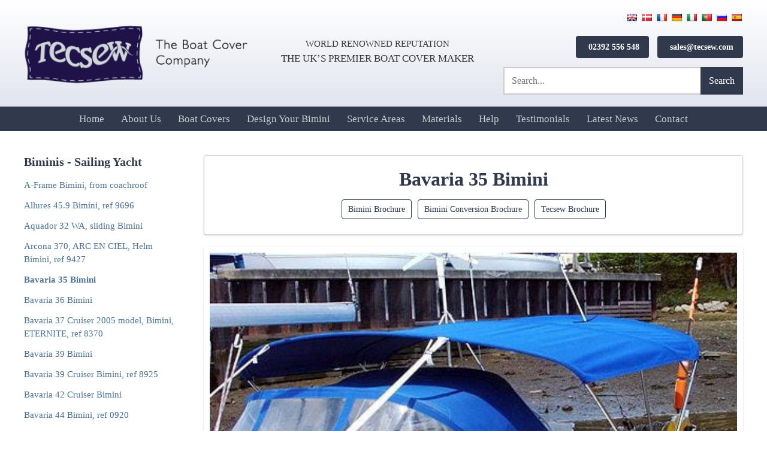

--- FILE ---
content_type: text/html; charset=UTF-8
request_url: https://www.tecsew.com/boat-covers/biminis-sailing-yacht/bavaria-35-bimini/
body_size: 34497
content:
<!doctype html><html lang="en-GB"><head><script data-no-optimize="1">var litespeed_docref=sessionStorage.getItem("litespeed_docref");litespeed_docref&&(Object.defineProperty(document,"referrer",{get:function(){return litespeed_docref}}),sessionStorage.removeItem("litespeed_docref"));</script> <meta charset="UTF-8"> <script type="litespeed/javascript">var gform;gform||(document.addEventListener("gform_main_scripts_loaded",function(){gform.scriptsLoaded=!0}),document.addEventListener("gform/theme/scripts_loaded",function(){gform.themeScriptsLoaded=!0}),window.addEventListener("DOMContentLiteSpeedLoaded",function(){gform.domLoaded=!0}),gform={domLoaded:!1,scriptsLoaded:!1,themeScriptsLoaded:!1,isFormEditor:()=>"function"==typeof InitializeEditor,callIfLoaded:function(o){return!(!gform.domLoaded||!gform.scriptsLoaded||!gform.themeScriptsLoaded&&!gform.isFormEditor()||(gform.isFormEditor()&&console.warn("The use of gform.initializeOnLoaded() is deprecated in the form editor context and will be removed in Gravity Forms 3.1."),o(),0))},initializeOnLoaded:function(o){gform.callIfLoaded(o)||(document.addEventListener("gform_main_scripts_loaded",()=>{gform.scriptsLoaded=!0,gform.callIfLoaded(o)}),document.addEventListener("gform/theme/scripts_loaded",()=>{gform.themeScriptsLoaded=!0,gform.callIfLoaded(o)}),window.addEventListener("DOMContentLiteSpeedLoaded",()=>{gform.domLoaded=!0,gform.callIfLoaded(o)}))},hooks:{action:{},filter:{}},addAction:function(o,r,e,t){gform.addHook("action",o,r,e,t)},addFilter:function(o,r,e,t){gform.addHook("filter",o,r,e,t)},doAction:function(o){gform.doHook("action",o,arguments)},applyFilters:function(o){return gform.doHook("filter",o,arguments)},removeAction:function(o,r){gform.removeHook("action",o,r)},removeFilter:function(o,r,e){gform.removeHook("filter",o,r,e)},addHook:function(o,r,e,t,n){null==gform.hooks[o][r]&&(gform.hooks[o][r]=[]);var d=gform.hooks[o][r];null==n&&(n=r+"_"+d.length),gform.hooks[o][r].push({tag:n,callable:e,priority:t=null==t?10:t})},doHook:function(r,o,e){var t;if(e=Array.prototype.slice.call(e,1),null!=gform.hooks[r][o]&&((o=gform.hooks[r][o]).sort(function(o,r){return o.priority-r.priority}),o.forEach(function(o){"function"!=typeof(t=o.callable)&&(t=window[t]),"action"==r?t.apply(null,e):e[0]=t.apply(null,e)})),"filter"==r)return e[0]},removeHook:function(o,r,t,n){var e;null!=gform.hooks[o][r]&&(e=(e=gform.hooks[o][r]).filter(function(o,r,e){return!!(null!=n&&n!=o.tag||null!=t&&t!=o.priority)}),gform.hooks[o][r]=e)}})</script> <meta name="viewport" content="width=device-width, initial-scale=1"><link rel="profile" href="https://gmpg.org/xfn/11"><link rel="icon" href="https://www.tecsew.com/wp-content/themes/Eldo/images/favicon.ico"><link rel="apple-touch-icon" href="https://www.tecsew.com/wp-content/themes/Eldo/images/apple-touch-icon.png" /><meta name='robots' content='index, follow, max-image-preview:large, max-snippet:-1, max-video-preview:-1' /><title>Bavaria 35 Bimini - Tecsew</title><meta name="description" content="Discover our top-rated Bavaria 35 Bimini - View detailed photos and easily enquire for pricing. Crafted in the UK with cutting-edge CAD and CNC technology" /><link rel="canonical" href="https://www.tecsew.com/boat-covers/biminis-sailing-yacht/bavaria-35-bimini/" /><meta property="og:locale" content="en_GB" /><meta property="og:type" content="article" /><meta property="og:title" content="Bavaria 35 Bimini" /><meta property="og:description" content="Bavaria 35 Bimini Shown fitted with optional Side Shade Panels" /><meta property="og:url" content="https://www.tecsew.com/boat-covers/biminis-sailing-yacht/bavaria-35-bimini/" /><meta property="og:site_name" content="Tecsew" /><meta property="article:publisher" content="https://www.facebook.com/Tecsew/" /><meta property="article:modified_time" content="2021-09-14T07:54:44+00:00" /><meta property="og:image" content="https://www.tecsew.com/wp-content/uploads/2019/10/Bav-35-Bimini-3-1.jpg?v=1626173551" /><meta property="og:image:width" content="500" /><meta property="og:image:height" content="375" /><meta property="og:image:type" content="image/jpeg" /><meta name="twitter:card" content="summary_large_image" /><meta name="twitter:site" content="@Tecsew_Ltd" /><meta name="twitter:label1" content="Estimated reading time" /><meta name="twitter:data1" content="1 minute" /> <script type="application/ld+json" class="yoast-schema-graph">{"@context":"https://schema.org","@graph":[{"@type":"WebPage","@id":"https://www.tecsew.com/boat-covers/biminis-sailing-yacht/bavaria-35-bimini/","url":"https://www.tecsew.com/boat-covers/biminis-sailing-yacht/bavaria-35-bimini/","name":"Bavaria 35 Bimini - Tecsew","isPartOf":{"@id":"https://www.tecsew.com/#website"},"primaryImageOfPage":{"@id":"https://www.tecsew.com/boat-covers/biminis-sailing-yacht/bavaria-35-bimini/#primaryimage"},"image":{"@id":"https://www.tecsew.com/boat-covers/biminis-sailing-yacht/bavaria-35-bimini/#primaryimage"},"thumbnailUrl":"https://www.tecsew.com/wp-content/uploads/2019/10/Bav-35-Bimini-3-1.jpg?v=1626173551","datePublished":"2019-10-29T00:00:00+00:00","dateModified":"2021-09-14T07:54:44+00:00","description":"Discover our top-rated Bavaria 35 Bimini - View detailed photos and easily enquire for pricing. Crafted in the UK with cutting-edge CAD and CNC technology","inLanguage":"en-GB","potentialAction":[{"@type":"ReadAction","target":["https://www.tecsew.com/boat-covers/biminis-sailing-yacht/bavaria-35-bimini/"]}]},{"@type":"ImageObject","inLanguage":"en-GB","@id":"https://www.tecsew.com/boat-covers/biminis-sailing-yacht/bavaria-35-bimini/#primaryimage","url":"https://www.tecsew.com/wp-content/uploads/2019/10/Bav-35-Bimini-3-1.jpg?v=1626173551","contentUrl":"https://www.tecsew.com/wp-content/uploads/2019/10/Bav-35-Bimini-3-1.jpg?v=1626173551","width":500,"height":375,"caption":"Bavaria 35 Bimini"},{"@type":"WebSite","@id":"https://www.tecsew.com/#website","url":"https://www.tecsew.com/","name":"Tecsew","description":"Expertly crafted boat covers and canopies for ultimate protection and style","publisher":{"@id":"https://www.tecsew.com/#organization"},"potentialAction":[{"@type":"SearchAction","target":{"@type":"EntryPoint","urlTemplate":"https://www.tecsew.com/?s={search_term_string}"},"query-input":"required name=search_term_string"}],"inLanguage":"en-GB"},{"@type":["Organization","Place"],"@id":"https://www.tecsew.com/#organization","name":"Tecsew","url":"https://www.tecsew.com/","logo":{"@id":"https://www.tecsew.com/boat-covers/biminis-sailing-yacht/bavaria-35-bimini/#local-main-organization-logo"},"image":{"@id":"https://www.tecsew.com/boat-covers/biminis-sailing-yacht/bavaria-35-bimini/#local-main-organization-logo"},"sameAs":["https://www.facebook.com/Tecsew/","https://x.com/Tecsew_Ltd","https://www.instagram.com/tecsew_ltd","https://www.linkedin.com/company/tecsew-limited/","https://www.youtube.com/channel/UCsSVSl5sod5picZF78Bl8uw","https://www.facebook.com/Tecsew/?locale=en_GB"],"foundingDate":"1984-01-01","numberOfEmployees":{"@type":"QuantitativeValue","minValue":"11","maxValue":"50"},"address":{"@id":"https://www.tecsew.com/boat-covers/biminis-sailing-yacht/bavaria-35-bimini/#local-main-place-address"},"geo":{"@type":"GeoCoordinates","latitude":"50.810555","longitude":"-1.2036209"},"telephone":["02392 556548"],"openingHoursSpecification":[{"@type":"OpeningHoursSpecification","dayOfWeek":["Monday","Tuesday","Wednesday","Thursday","Friday"],"opens":"07:30","closes":"17:00"},{"@type":"OpeningHoursSpecification","dayOfWeek":["Saturday","Sunday"],"opens":"00:00","closes":"00:00"}],"email":"Sales@tecsew.com","areaServed":"Gosport, Fareham, Hamble, Swanwick, Portsmouth, Southsea, Southampton, Hayling Island, UK, Europe, Scandinavia, World wide"},{"@type":"PostalAddress","@id":"https://www.tecsew.com/boat-covers/biminis-sailing-yacht/bavaria-35-bimini/#local-main-place-address","streetAddress":"Unit E3, Daedalus Park, Daedalus Drive","addressLocality":"Lee-On-The-Solent","postalCode":"PO13 9FX","addressRegion":"England","addressCountry":"GB"},{"@type":"ImageObject","inLanguage":"en-GB","@id":"https://www.tecsew.com/boat-covers/biminis-sailing-yacht/bavaria-35-bimini/#local-main-organization-logo","url":"https://www.tecsew.com/wp-content/uploads/2019/12/Tecsew-logo.png?v=1674204567","contentUrl":"https://www.tecsew.com/wp-content/uploads/2019/12/Tecsew-logo.png?v=1674204567","width":524,"height":150,"caption":"Tecsew"}]}</script> <meta name="geo.placename" content="Lee-On-The-Solent" /><meta name="geo.position" content="50.810555;-1.2036209" /><meta name="geo.region" content="United Kingdom (UK)" /><link rel='dns-prefetch' href='//translate.google.com' /><link rel='dns-prefetch' href='//ajax.googleapis.com' /><link rel='dns-prefetch' href='//fonts.googleapis.com' /><link rel="alternate" type="application/rss+xml" title="Tecsew &raquo; Feed" href="https://www.tecsew.com/feed/" /><link rel="alternate" type="application/rss+xml" title="Tecsew &raquo; Comments Feed" href="https://www.tecsew.com/comments/feed/" /><style id="litespeed-ccss">ul{box-sizing:border-box}:root{--wp--preset--font-size--normal:16px;--wp--preset--font-size--huge:42px}body{--wp--preset--color--black:#000;--wp--preset--color--cyan-bluish-gray:#abb8c3;--wp--preset--color--white:#fff;--wp--preset--color--pale-pink:#f78da7;--wp--preset--color--vivid-red:#cf2e2e;--wp--preset--color--luminous-vivid-orange:#ff6900;--wp--preset--color--luminous-vivid-amber:#fcb900;--wp--preset--color--light-green-cyan:#7bdcb5;--wp--preset--color--vivid-green-cyan:#00d084;--wp--preset--color--pale-cyan-blue:#8ed1fc;--wp--preset--color--vivid-cyan-blue:#0693e3;--wp--preset--color--vivid-purple:#9b51e0;--wp--preset--gradient--vivid-cyan-blue-to-vivid-purple:linear-gradient(135deg,rgba(6,147,227,1) 0%,#9b51e0 100%);--wp--preset--gradient--light-green-cyan-to-vivid-green-cyan:linear-gradient(135deg,#7adcb4 0%,#00d082 100%);--wp--preset--gradient--luminous-vivid-amber-to-luminous-vivid-orange:linear-gradient(135deg,rgba(252,185,0,1) 0%,rgba(255,105,0,1) 100%);--wp--preset--gradient--luminous-vivid-orange-to-vivid-red:linear-gradient(135deg,rgba(255,105,0,1) 0%,#cf2e2e 100%);--wp--preset--gradient--very-light-gray-to-cyan-bluish-gray:linear-gradient(135deg,#eee 0%,#a9b8c3 100%);--wp--preset--gradient--cool-to-warm-spectrum:linear-gradient(135deg,#4aeadc 0%,#9778d1 20%,#cf2aba 40%,#ee2c82 60%,#fb6962 80%,#fef84c 100%);--wp--preset--gradient--blush-light-purple:linear-gradient(135deg,#ffceec 0%,#9896f0 100%);--wp--preset--gradient--blush-bordeaux:linear-gradient(135deg,#fecda5 0%,#fe2d2d 50%,#6b003e 100%);--wp--preset--gradient--luminous-dusk:linear-gradient(135deg,#ffcb70 0%,#c751c0 50%,#4158d0 100%);--wp--preset--gradient--pale-ocean:linear-gradient(135deg,#fff5cb 0%,#b6e3d4 50%,#33a7b5 100%);--wp--preset--gradient--electric-grass:linear-gradient(135deg,#caf880 0%,#71ce7e 100%);--wp--preset--gradient--midnight:linear-gradient(135deg,#020381 0%,#2874fc 100%);--wp--preset--font-size--small:13px;--wp--preset--font-size--medium:20px;--wp--preset--font-size--large:36px;--wp--preset--font-size--x-large:42px;--wp--preset--spacing--20:.44rem;--wp--preset--spacing--30:.67rem;--wp--preset--spacing--40:1rem;--wp--preset--spacing--50:1.5rem;--wp--preset--spacing--60:2.25rem;--wp--preset--spacing--70:3.38rem;--wp--preset--spacing--80:5.06rem;--wp--preset--shadow--natural:6px 6px 9px rgba(0,0,0,.2);--wp--preset--shadow--deep:12px 12px 50px rgba(0,0,0,.4);--wp--preset--shadow--sharp:6px 6px 0px rgba(0,0,0,.2);--wp--preset--shadow--outlined:6px 6px 0px -3px rgba(255,255,255,1),6px 6px rgba(0,0,0,1);--wp--preset--shadow--crisp:6px 6px 0px rgba(0,0,0,1)}#glt-footer{display:none!important}#flags{overflow:hidden}#flags ul{margin:0;padding:0}#flags li{float:left!important;margin-bottom:0!important;padding:0!important;border:none!important;list-style:none!important;content:none!important}#flags li:before{content:none!important;border:none!important;background:0 0!important}#flags a{display:inline-block}#flags.size18 a{width:18px!important;height:14px!important;box-sizing:content-box;-webkit-box-sizing:content-box;-moz-box-sizing:content-box;-o-box-sizing:content-box;-ms-box-sizing:content-box}.flag{padding:1px 0}#flags.size18 a[title=Danish]{background:url('/wp-content/plugins/google-language-translator/images/flags18.png') -118px -62px no-repeat}#flags.size18 a[title=English]{background:url('/wp-content/plugins/google-language-translator/images/flags18.png') -89px -352px no-repeat}#flags.size18 a[title=French]{background:url('/wp-content/plugins/google-language-translator/images/flags18.png') -118px -91px no-repeat}#flags.size18 a[title=German]{background:url('/wp-content/plugins/google-language-translator/images/flags18.png') -31px -120px no-repeat}#flags.size18 a[title=Italian]{background:url('/wp-content/plugins/google-language-translator/images/flags18.png') -60px -178px no-repeat}#flags.size18 a[title=Portuguese]{background:url('/wp-content/plugins/google-language-translator/images/flags18.png') -118px -265px no-repeat}#flags.size18 a[title=Russian]{background:url('/wp-content/plugins/google-language-translator/images/flags18.png') -31px -294px no-repeat}#flags.size18 a[title=Spanish]{background:url('/wp-content/plugins/google-language-translator/images/flags18.png') -2px -323px no-repeat}*,*:before,*:after{box-sizing:inherit}html{line-height:1.5;-webkit-text-size-adjust:100%;box-sizing:border-box;-ms-overflow-style:scrollbar}body,html{float:left;width:100%;position:relative;overflow-x:hidden}@-ms-viewport{width:device-width}h1{margin:.67em 0}a{background-color:transparent}img{border-style:none}button,input,textarea{font-family:inherit;font-size:100%;line-height:1.15;margin:0}button,input{overflow:visible}button{text-transform:none}button,[type=submit]{-webkit-appearance:button}button::-moz-focus-inner,[type=submit]::-moz-focus-inner{border-style:none;padding:0}button:-moz-focusring,[type=submit]:-moz-focusring{outline:1px dotted ButtonText}textarea{overflow:auto}[type=search]{-webkit-appearance:textfield;outline-offset:-2px}[type=search]::-webkit-search-decoration{-webkit-appearance:none}::-webkit-file-upload-button{-webkit-appearance:button;font:inherit}i{font-style:italic}ul{margin:0 0 1.5em 1.5em}ul{list-style:circle}li>ul{margin-bottom:0;margin-left:1.5em}img{height:auto;max-width:100%}.clear:before,.clear:after{content:"";display:table;table-layout:fixed}.clear:after{clear:both}.container{width:100%;padding-right:20px;padding-left:20px;margin-right:auto;margin-left:auto;max-width:1240px}.row{display:-webkit-box;display:-ms-flexbox;display:flex;-ms-flex-wrap:wrap;flex-wrap:wrap;margin-right:-20px;margin-left:-20px}.col-12,.col,.col-auto,.col-md-auto{position:relative;width:100%;min-height:1px;padding-right:20px;padding-left:20px}.col{-ms-flex-preferred-size:0;flex-basis:0;-webkit-box-flex:1;-ms-flex-positive:1;flex-grow:1;max-width:100%}.col-12{-webkit-box-flex:0;-ms-flex:0 0 100%;flex:0 0 100%;max-width:100%}@media (min-width:768px){.col-md-auto{-webkit-box-flex:0;-ms-flex:0 0 auto;flex:0 0 auto;width:auto;max-width:none}}.d-none{display:none!important}.d-flex{display:-webkit-box!important;display:-ms-flexbox!important;display:flex!important}.d-inline-flex{display:-webkit-inline-box!important;display:-ms-inline-flexbox!important;display:inline-flex!important}@media (min-width:768px){.d-md-none{display:none!important}}@media (min-width:1024px){.d-lg-none{display:none!important}.d-lg-block{display:block!important}}@media (min-width:1200px){.d-xl-none{display:none!important}.d-xl-block{display:block!important}}.justify-content-between{-webkit-box-pack:justify!important;-ms-flex-pack:justify!important;justify-content:space-between!important}.align-items-center{-webkit-box-align:center!important;-ms-flex-align:center!important;align-items:center!important}.float,.section,body{float:left;width:100%}.sm{box-sizing:border-box;position:relative;z-index:9999}.sm,.sm ul,.sm li{display:block;list-style:none;margin:0;padding:0;line-height:normal;direction:ltr;text-align:left}.sm ul{display:none}.sm li,.sm a{position:relative}.sm a{display:block}.sm:after{content:"";display:block;height:0;font:0px/0 serif;clear:both;overflow:hidden}.sm *,.sm *:before,.sm *:after{box-sizing:inherit}.sm-clean a,.sm-clean a:visited{padding:12px 0;padding-right:58px;color:#c5ccd1;font-family:'Merriweather',serif;font-weight:400;font-style:normal;font-size:17px;line-height:17px;text-decoration:none}.sm-clean>li:first-child>a{border-radius:5px 5px 0 0}.sm-clean>li:last-child>a,.sm-clean>li:last-child>ul,.sm-clean>li:last-child>ul>li:last-child>a{border-radius:0 0 5px 5px}.sm-clean li{border-top:1px solid rgba(0,0,0,.05)}.sm-clean>li:first-child{border-top:0}.sm-clean ul{background:rgba(162,162,162,.1)}.sm-clean ul a{font-size:16px;border-left:8px solid transparent}@media (min-width:1024px){.sm-clean ul{position:absolute;width:12em}.sm-clean li{display:inline-block;float:none}.sm-clean ul li{float:none}.sm-clean a{white-space:nowrap}.sm-clean ul a{white-space:normal}.sm-clean a{padding:12px 14px;color:#c5ccd1;border-radius:0!important}.sm-clean li{border-top:0}.sm-clean>li>ul:before,.sm-clean>li>ul:after{content:'';position:absolute;top:-18px;left:30px;width:0;height:0;overflow:hidden;border-width:9px;border-style:dashed dashed solid;border-color:transparent transparent #bbb}.sm-clean>li>ul:after{top:-16px;left:31px;border-width:8px;border-color:transparent transparent #fff}.sm-clean ul{border:none;padding:0;background:#fff;border-radius:4px!important;border-radius:4px;box-shadow:0px 1.6px 3.6px rgba(0,0,0,.13),0px .3px .9px rgba(0,0,0,.11)}.sm-clean ul a,.sm-clean ul a:visited{border:0!important;padding:10px 20px;color:#5a70b6!important;border-bottom:1px solid #e7e7e7!important;border-left:4px solid transparent!important;font-size:18px}.sm-clean li:last-child a{border-bottom:none!important}}iframe{max-width:100%}body{margin:0;background:#fff;font-family:'Merriweather',serif;color:#383838;font-weight:400;font-size:16px}input,textarea{color:#404040;font-family:'Merriweather',serif;font-size:16px;font-size:1rem;line-height:1.5}h1,h2,h3{color:#31394c;font-family:'Merriweather',serif;font-weight:700;font-style:normal;clear:both;line-height:1.2}h1{font-size:2.8em}h2{font-size:1.8em}h3{font-size:1.3em}p{margin-bottom:1.5em}button:not(.fancybox-button),a.button,a.button:visited{background:#31394c;color:#fff;border-radius:4px!important;padding:12px 20px;border:none;display:inline-block;font-family:'Merriweather',serif;font-weight:400;text-decoration:none;text-align:center}a.button.small{font-size:.9em;padding:8px 16px}button:not(.fancybox-button){background:#405080;color:#fff}a.button.outline,.button.outline{background:#fff;border:1px solid #31394c;color:#31394c}a,a:visited{color:#4d7292;text-decoration:none}.head-info{text-align:right}#top-bar{border-bottom:1px solid #eee;padding:8px 0}#top-bar .head-info a{margin-left:10px;display:inline-block}.sub-menu li{display:block;width:100%}#menu-toggle{text-align:center;color:#31394c;font-size:1.3em;text-align:right;text-transform:uppercase;display:none;padding:0}#logo img{display:block}.toggle-wrap{position:relative;display:inline-block;-webkit-touch-callout:none;top:-5px}.toggle-bar{width:34px;margin:10px 0;margin-left:10px;position:relative;border-top:4px solid #31394c;display:block}.toggle-bar:before,.toggle-bar:after{content:"";display:block;background:#31394c;height:4px;width:34px;position:absolute;top:-14px;-ms-transform:rotate(0deg);-webkit-transform:rotate(0deg);transform:rotate(0deg);-ms-transform-origin:13%;-webkit-transform-origin:13%;transform-origin:13%}.toggle-bar:after{top:6px}span.header-link{margin-left:10px;font-size:1em;display:inline-block}.flags-container{margin-bottom:40px;display:inline-block}.flags-container a{margin-left:5px}p.tagline{font-size:1.1em;text-align:center}span.header-link a{font-weight:700}span.header-link i{color:#dadeec;margin-right:5px}header#full #logo{max-width:420px}.tagline p{color:#31394c;margin:0;text-align:left;font-style:italic}#flags{float:right}header#full .search-form .search-field{background:#fff}header#full #menu{background:#31394c;position:relative;z-index:4;padding:0 12px}header#full .search-wrap:not(.mobile) .search-form{margin-top:15px;min-width:400px}.head-info{max-width:350px}header#full .inner{padding:20px 0}#flags{width:auto!important}#full .tagline{text-transform:uppercase;font-size:1.05em}#full .tagline span{font-size:.9em}.tagline-wrap{padding:0}header#full{background:#dadeec;background:-moz-linear-gradient(bottom,#dadeec 0%,#eceef5 48%,#fff 100%);background:-webkit-linear-gradient(bottom,#dadeec 0%,#eceef5 48%,#fff 100%);background:linear-gradient(to top,#dadeec 0%,#eceef5 48%,#fff 100%);filter:progid:DXImageTransform.Microsoft.gradient(startColorstr='#dadeec',endColorstr='#ffffff',GradientType=0)}.tel-wrap{text-align:right}#header-menu{text-align:center}.col-auto{position:relative;-ms-flex-preferred-size:0;flex-basis:0;-webkit-box-flex:1;-ms-flex-positive:1;flex-grow:1;min-height:1px;padding-right:20px;padding-left:20px;-webkit-box-flex:0;-ms-flex:0 0 auto;flex:0 0 auto;width:auto;max-width:none}.search-form .search-field,.search-form{width:100%;position:relative}.search-wrap.mobile{padding:10px 20px}.search-wrap.mobile form{margin:0 auto}.search-form button{position:absolute;top:0;height:100%;right:0;padding:10px;background:#31394c;color:#fff;border-radius:0!important;font-family:'Merriweather',serif}.search-field{border:2px solid #ccc!important;border-radius:0!important}.search-form button i{font-weight:900}.search-form.small .search-field{padding:12px 40px 12px 12px!important;background:#efefef}.search-form:not(.small) .search-field{background:#fff;background:#efefef;border-radius:0;padding:12px 100px 12px 12px!important}#sidebar .search-form{margin-bottom:20px}#sidebar .search-form .search-field{background:#fff}#bc-single{padding:40px 0}#bc-single .button-group{margin-top:10px}.single-thumb img{display:block;width:100%;padding:10px;background:#fff;border-radius:4px;box-shadow:0px 1.6px 3.6px rgba(0,0,0,.13),0px .3px .9px rgba(0,0,0,.11)}iframe{display:block;margin:0 auto;float:none}.sbc h3{margin:0;margin-bottom:10px}.sbc a{display:inline-block;margin:6px 0}#sidebar{max-width:300px}input[type=text],input[type=search],textarea{color:#666;border:1px solid #ccc;border-radius:4px;padding:8px!important;background:#f5f5f5;line-height:normal!important;font-family:'Merriweather',serif;-webkit-appearance:none}textarea{width:100%}.widget-title{margin:15px 0;font-size:1.1em;margin-top:0}.sbc{display:block;padding:10px;border-left:4px solid transparent;background:#fff;border-radius:4px;box-shadow:0px 1.6px 3.6px rgba(0,0,0,.13),0px .3px .9px rgba(0,0,0,.11);margin:10px 0;border:1px solid #d3d3d3;border-left:4px solid #d3d3d3;background:#fff}.sbc{margin-bottom:20px;margin-top:0}.sbc.current{border-color:#31394c}.sbc{float:left;width:100%;border:none;background:0 0;box-shadow:none;padding:0}#sidebar{font-size:.95em;order:-1}.button-group{margin-left:-5px;margin-right:-5px}.button-group .button{margin:5px;font-size:.9em;padding:5px 10px}.box{background:#fff;box-shadow:0px 1.6px 3.6px rgba(0,0,0,.13),0px .3px .9px rgba(0,0,0,.11);padding:20px;border:1px solid #d3d3d3;float:left;border-radius:4px;width:100%}.calltoaction .gform_wrapper label.gfield_label{color:#fff;font-size:1em!important}.calltoaction textarea,.calltoaction input[type=text]{background:rgba(255,255,255,.7);padding:10px!important}.calltoaction .gform_wrapper ul li.gfield{margin-top:0!important;margin-bottom:5px}.calltoaction .gform_wrapper .validation_message{color:#fff!important}.calltoaction p{color:#d6e1fa;font-size:1.1em}textarea{max-height:150px}#sidebar{margin:20px 0}#sidebar.bc{margin-top:0}h1.single-title{font-size:2em;margin:0}.single-thumb{margin:20px 0}.single-header{text-align:center}.gform_wrapper label.gfield_label{font-size:1.2em!important;font-weight:400!important;margin:0!important}@media screen and (min-width:1024px){.sbc-container{max-height:510px;position:relative;overflow-y:auto}#logo{min-width:380px}header#full #menu{display:block!important}}@media screen and (max-width:1023px){#sidebar .inner{border-top:1px solid #eee;padding-top:20px;margin-top:20px}#sidebar{order:3}header#full #menu{padding:20px}#sidebar{min-width:100%;max-width:100%}#menu-toggle{display:block}header#full #menu{display:none}header .head-info span.header-link{display:none}}@media screen and (max-width:980px){#top-bar .tagline{display:none}#top-bar .head-info{max-width:none;width:100%}}@media screen and (max-width:767px){#menu-toggle{display:block}.single-header{border:none;box-shadow:none;background:0 0;padding:0}.single-header{text-align:left}.head-info{max-width:none}h1.single-title{font-size:1.6em}#sidebar{max-width:100%;min-width:100%}#menu{display:none}ul{margin:0 0 1.5em;-webkit-padding-start:30px}}@media screen and (max-width:600px){header#full #menu{padding:10px 20px;padding-bottom:0}header#full .inner{padding:10px 0}.calltoaction p{font-size:1em;line-height:1.8}header#full .head-info{text-align:right;padding-left:0}header#full .head-info a{display:block}.head-info{text-align:center}}@media screen and (max-width:576px){body{font-size:15px}}@media screen and (max-width:375px){h1{font-size:1.6em}h2{font-size:1.5em}h3{font-size:1.2em}}#google_language_translator,#flags{text-align:left}#google_language_translator{clear:both}#flags{width:165px}#flags a{display:inline-block;margin-right:2px}#google_language_translator{display:none}body{top:0!important}.gform_legacy_markup_wrapper *{box-sizing:border-box!important}.gform_legacy_markup_wrapper input:not([type=radio]):not([type=checkbox]):not([type=submit]):not([type=button]):not([type=image]):not([type=file]){font-size:inherit;font-family:inherit;padding:5px 4px;letter-spacing:normal}.gform_legacy_markup_wrapper textarea{font-size:inherit;font-family:inherit;letter-spacing:normal;padding:6px 8px;line-height:1.5;resize:none}.gform_legacy_markup_wrapper form li,.gform_legacy_markup_wrapper li{margin-left:0!important;list-style-type:none!important;list-style-image:none!important;list-style:none!important;overflow:visible}.gform_legacy_markup_wrapper ul li.gfield{clear:both}.gform_legacy_markup_wrapper ul li:after,.gform_legacy_markup_wrapper ul li:before{padding:0;margin:0;overflow:visible}.gform_legacy_markup_wrapper label.gfield_label{font-weight:700;font-size:inherit}.gform_legacy_markup_wrapper .top_label .gfield_label{display:-moz-inline-stack;display:inline-block;line-height:1.3;clear:both}body .gform_legacy_markup_wrapper .top_label div.ginput_container{margin-top:8px}.gform_legacy_markup_wrapper .gfield_description{font-size:.813em;line-height:inherit;clear:both;font-family:inherit;letter-spacing:normal}.gform_legacy_markup_wrapper .gfield_description{padding:0 16px 0 0}.gform_legacy_markup_wrapper .field_description_below .gfield_description{padding-top:16px}.gform_legacy_markup_wrapper .gfield_description{width:100%}.gform_legacy_markup_wrapper .validation_message{color:#790000;font-weight:700;letter-spacing:normal}.gform_legacy_markup_wrapper .validation_message--hidden-on-empty:empty{display:none}.gform_legacy_markup_wrapper .gform_hidden,.gform_legacy_markup_wrapper input.gform_hidden,.gform_legacy_markup_wrapper input[type=hidden]{display:none!important;max-height:1px!important;overflow:hidden}.gform_legacy_markup_wrapper .gform_validation_container,body .gform_legacy_markup_wrapper .gform_body ul.gform_fields li.gfield.gform_validation_container,body .gform_legacy_markup_wrapper li.gform_validation_container,body .gform_legacy_markup_wrapper ul.gform_fields li.gfield.gform_validation_container{display:none!important;position:absolute!important;left:-9000px}body .gform_legacy_markup_wrapper ul li.gfield{margin-top:16px;padding-top:0}@media only screen and (max-width:641px){.gform_legacy_markup_wrapper input:not([type=radio]):not([type=checkbox]):not([type=image]):not([type=file]){line-height:2;min-height:2rem}.gform_legacy_markup_wrapper textarea{line-height:1.5}}@media only screen and (min-width:641px){.gform_legacy_markup_wrapper ul.gform_fields li.gfield{padding-right:16px}}.gform_legacy_markup_wrapper.gf_browser_gecko ul li:after,.gform_legacy_markup_wrapper.gf_browser_gecko ul li:before{content:none}</style><link rel="preload" data-asynced="1" data-optimized="2" as="style" onload="this.onload=null;this.rel='stylesheet'" href="https://www.tecsew.com/wp-content/litespeed/css/04ff0a897b75ecc64ae5e76a1c85bdea.css?ver=c0847" /><script data-optimized="1" type="litespeed/javascript" data-src="https://www.tecsew.com/wp-content/plugins/litespeed-cache/assets/js/css_async.min.js"></script> <style id='classic-theme-styles-inline-css' type='text/css'>/*! This file is auto-generated */
.wp-block-button__link{color:#fff;background-color:#32373c;border-radius:9999px;box-shadow:none;text-decoration:none;padding:calc(.667em + 2px) calc(1.333em + 2px);font-size:1.125em}.wp-block-file__button{background:#32373c;color:#fff;text-decoration:none}</style><style id='global-styles-inline-css' type='text/css'>body{--wp--preset--color--black: #000000;--wp--preset--color--cyan-bluish-gray: #abb8c3;--wp--preset--color--white: #ffffff;--wp--preset--color--pale-pink: #f78da7;--wp--preset--color--vivid-red: #cf2e2e;--wp--preset--color--luminous-vivid-orange: #ff6900;--wp--preset--color--luminous-vivid-amber: #fcb900;--wp--preset--color--light-green-cyan: #7bdcb5;--wp--preset--color--vivid-green-cyan: #00d084;--wp--preset--color--pale-cyan-blue: #8ed1fc;--wp--preset--color--vivid-cyan-blue: #0693e3;--wp--preset--color--vivid-purple: #9b51e0;--wp--preset--gradient--vivid-cyan-blue-to-vivid-purple: linear-gradient(135deg,rgba(6,147,227,1) 0%,rgb(155,81,224) 100%);--wp--preset--gradient--light-green-cyan-to-vivid-green-cyan: linear-gradient(135deg,rgb(122,220,180) 0%,rgb(0,208,130) 100%);--wp--preset--gradient--luminous-vivid-amber-to-luminous-vivid-orange: linear-gradient(135deg,rgba(252,185,0,1) 0%,rgba(255,105,0,1) 100%);--wp--preset--gradient--luminous-vivid-orange-to-vivid-red: linear-gradient(135deg,rgba(255,105,0,1) 0%,rgb(207,46,46) 100%);--wp--preset--gradient--very-light-gray-to-cyan-bluish-gray: linear-gradient(135deg,rgb(238,238,238) 0%,rgb(169,184,195) 100%);--wp--preset--gradient--cool-to-warm-spectrum: linear-gradient(135deg,rgb(74,234,220) 0%,rgb(151,120,209) 20%,rgb(207,42,186) 40%,rgb(238,44,130) 60%,rgb(251,105,98) 80%,rgb(254,248,76) 100%);--wp--preset--gradient--blush-light-purple: linear-gradient(135deg,rgb(255,206,236) 0%,rgb(152,150,240) 100%);--wp--preset--gradient--blush-bordeaux: linear-gradient(135deg,rgb(254,205,165) 0%,rgb(254,45,45) 50%,rgb(107,0,62) 100%);--wp--preset--gradient--luminous-dusk: linear-gradient(135deg,rgb(255,203,112) 0%,rgb(199,81,192) 50%,rgb(65,88,208) 100%);--wp--preset--gradient--pale-ocean: linear-gradient(135deg,rgb(255,245,203) 0%,rgb(182,227,212) 50%,rgb(51,167,181) 100%);--wp--preset--gradient--electric-grass: linear-gradient(135deg,rgb(202,248,128) 0%,rgb(113,206,126) 100%);--wp--preset--gradient--midnight: linear-gradient(135deg,rgb(2,3,129) 0%,rgb(40,116,252) 100%);--wp--preset--font-size--small: 13px;--wp--preset--font-size--medium: 20px;--wp--preset--font-size--large: 36px;--wp--preset--font-size--x-large: 42px;--wp--preset--spacing--20: 0.44rem;--wp--preset--spacing--30: 0.67rem;--wp--preset--spacing--40: 1rem;--wp--preset--spacing--50: 1.5rem;--wp--preset--spacing--60: 2.25rem;--wp--preset--spacing--70: 3.38rem;--wp--preset--spacing--80: 5.06rem;--wp--preset--shadow--natural: 6px 6px 9px rgba(0, 0, 0, 0.2);--wp--preset--shadow--deep: 12px 12px 50px rgba(0, 0, 0, 0.4);--wp--preset--shadow--sharp: 6px 6px 0px rgba(0, 0, 0, 0.2);--wp--preset--shadow--outlined: 6px 6px 0px -3px rgba(255, 255, 255, 1), 6px 6px rgba(0, 0, 0, 1);--wp--preset--shadow--crisp: 6px 6px 0px rgba(0, 0, 0, 1);}:where(.is-layout-flex){gap: 0.5em;}:where(.is-layout-grid){gap: 0.5em;}body .is-layout-flow > .alignleft{float: left;margin-inline-start: 0;margin-inline-end: 2em;}body .is-layout-flow > .alignright{float: right;margin-inline-start: 2em;margin-inline-end: 0;}body .is-layout-flow > .aligncenter{margin-left: auto !important;margin-right: auto !important;}body .is-layout-constrained > .alignleft{float: left;margin-inline-start: 0;margin-inline-end: 2em;}body .is-layout-constrained > .alignright{float: right;margin-inline-start: 2em;margin-inline-end: 0;}body .is-layout-constrained > .aligncenter{margin-left: auto !important;margin-right: auto !important;}body .is-layout-constrained > :where(:not(.alignleft):not(.alignright):not(.alignfull)){max-width: var(--wp--style--global--content-size);margin-left: auto !important;margin-right: auto !important;}body .is-layout-constrained > .alignwide{max-width: var(--wp--style--global--wide-size);}body .is-layout-flex{display: flex;}body .is-layout-flex{flex-wrap: wrap;align-items: center;}body .is-layout-flex > *{margin: 0;}body .is-layout-grid{display: grid;}body .is-layout-grid > *{margin: 0;}:where(.wp-block-columns.is-layout-flex){gap: 2em;}:where(.wp-block-columns.is-layout-grid){gap: 2em;}:where(.wp-block-post-template.is-layout-flex){gap: 1.25em;}:where(.wp-block-post-template.is-layout-grid){gap: 1.25em;}.has-black-color{color: var(--wp--preset--color--black) !important;}.has-cyan-bluish-gray-color{color: var(--wp--preset--color--cyan-bluish-gray) !important;}.has-white-color{color: var(--wp--preset--color--white) !important;}.has-pale-pink-color{color: var(--wp--preset--color--pale-pink) !important;}.has-vivid-red-color{color: var(--wp--preset--color--vivid-red) !important;}.has-luminous-vivid-orange-color{color: var(--wp--preset--color--luminous-vivid-orange) !important;}.has-luminous-vivid-amber-color{color: var(--wp--preset--color--luminous-vivid-amber) !important;}.has-light-green-cyan-color{color: var(--wp--preset--color--light-green-cyan) !important;}.has-vivid-green-cyan-color{color: var(--wp--preset--color--vivid-green-cyan) !important;}.has-pale-cyan-blue-color{color: var(--wp--preset--color--pale-cyan-blue) !important;}.has-vivid-cyan-blue-color{color: var(--wp--preset--color--vivid-cyan-blue) !important;}.has-vivid-purple-color{color: var(--wp--preset--color--vivid-purple) !important;}.has-black-background-color{background-color: var(--wp--preset--color--black) !important;}.has-cyan-bluish-gray-background-color{background-color: var(--wp--preset--color--cyan-bluish-gray) !important;}.has-white-background-color{background-color: var(--wp--preset--color--white) !important;}.has-pale-pink-background-color{background-color: var(--wp--preset--color--pale-pink) !important;}.has-vivid-red-background-color{background-color: var(--wp--preset--color--vivid-red) !important;}.has-luminous-vivid-orange-background-color{background-color: var(--wp--preset--color--luminous-vivid-orange) !important;}.has-luminous-vivid-amber-background-color{background-color: var(--wp--preset--color--luminous-vivid-amber) !important;}.has-light-green-cyan-background-color{background-color: var(--wp--preset--color--light-green-cyan) !important;}.has-vivid-green-cyan-background-color{background-color: var(--wp--preset--color--vivid-green-cyan) !important;}.has-pale-cyan-blue-background-color{background-color: var(--wp--preset--color--pale-cyan-blue) !important;}.has-vivid-cyan-blue-background-color{background-color: var(--wp--preset--color--vivid-cyan-blue) !important;}.has-vivid-purple-background-color{background-color: var(--wp--preset--color--vivid-purple) !important;}.has-black-border-color{border-color: var(--wp--preset--color--black) !important;}.has-cyan-bluish-gray-border-color{border-color: var(--wp--preset--color--cyan-bluish-gray) !important;}.has-white-border-color{border-color: var(--wp--preset--color--white) !important;}.has-pale-pink-border-color{border-color: var(--wp--preset--color--pale-pink) !important;}.has-vivid-red-border-color{border-color: var(--wp--preset--color--vivid-red) !important;}.has-luminous-vivid-orange-border-color{border-color: var(--wp--preset--color--luminous-vivid-orange) !important;}.has-luminous-vivid-amber-border-color{border-color: var(--wp--preset--color--luminous-vivid-amber) !important;}.has-light-green-cyan-border-color{border-color: var(--wp--preset--color--light-green-cyan) !important;}.has-vivid-green-cyan-border-color{border-color: var(--wp--preset--color--vivid-green-cyan) !important;}.has-pale-cyan-blue-border-color{border-color: var(--wp--preset--color--pale-cyan-blue) !important;}.has-vivid-cyan-blue-border-color{border-color: var(--wp--preset--color--vivid-cyan-blue) !important;}.has-vivid-purple-border-color{border-color: var(--wp--preset--color--vivid-purple) !important;}.has-vivid-cyan-blue-to-vivid-purple-gradient-background{background: var(--wp--preset--gradient--vivid-cyan-blue-to-vivid-purple) !important;}.has-light-green-cyan-to-vivid-green-cyan-gradient-background{background: var(--wp--preset--gradient--light-green-cyan-to-vivid-green-cyan) !important;}.has-luminous-vivid-amber-to-luminous-vivid-orange-gradient-background{background: var(--wp--preset--gradient--luminous-vivid-amber-to-luminous-vivid-orange) !important;}.has-luminous-vivid-orange-to-vivid-red-gradient-background{background: var(--wp--preset--gradient--luminous-vivid-orange-to-vivid-red) !important;}.has-very-light-gray-to-cyan-bluish-gray-gradient-background{background: var(--wp--preset--gradient--very-light-gray-to-cyan-bluish-gray) !important;}.has-cool-to-warm-spectrum-gradient-background{background: var(--wp--preset--gradient--cool-to-warm-spectrum) !important;}.has-blush-light-purple-gradient-background{background: var(--wp--preset--gradient--blush-light-purple) !important;}.has-blush-bordeaux-gradient-background{background: var(--wp--preset--gradient--blush-bordeaux) !important;}.has-luminous-dusk-gradient-background{background: var(--wp--preset--gradient--luminous-dusk) !important;}.has-pale-ocean-gradient-background{background: var(--wp--preset--gradient--pale-ocean) !important;}.has-electric-grass-gradient-background{background: var(--wp--preset--gradient--electric-grass) !important;}.has-midnight-gradient-background{background: var(--wp--preset--gradient--midnight) !important;}.has-small-font-size{font-size: var(--wp--preset--font-size--small) !important;}.has-medium-font-size{font-size: var(--wp--preset--font-size--medium) !important;}.has-large-font-size{font-size: var(--wp--preset--font-size--large) !important;}.has-x-large-font-size{font-size: var(--wp--preset--font-size--x-large) !important;}
.wp-block-navigation a:where(:not(.wp-element-button)){color: inherit;}
:where(.wp-block-post-template.is-layout-flex){gap: 1.25em;}:where(.wp-block-post-template.is-layout-grid){gap: 1.25em;}
:where(.wp-block-columns.is-layout-flex){gap: 2em;}:where(.wp-block-columns.is-layout-grid){gap: 2em;}
.wp-block-pullquote{font-size: 1.5em;line-height: 1.6;}</style><style id='searchwp-live-search-inline-css' type='text/css'>.searchwp-live-search-result .searchwp-live-search-result--title a {
  font-size: 16px;
}
.searchwp-live-search-result .searchwp-live-search-result--price {
  font-size: 14px;
}
.searchwp-live-search-result .searchwp-live-search-result--add-to-cart .button {
  font-size: 14px;
}</style> <script type="litespeed/javascript" data-src="//ajax.googleapis.com/ajax/libs/jquery/2.2.4/jquery.min.js" id="jquery-js"></script> <link rel="https://api.w.org/" href="https://www.tecsew.com/wp-json/" /><link rel="alternate" type="application/json" href="https://www.tecsew.com/wp-json/wp/v2/boat_covers/5907" /><link rel="EditURI" type="application/rsd+xml" title="RSD" href="https://www.tecsew.com/xmlrpc.php?rsd" /><link rel='shortlink' href='https://www.tecsew.com/?p=5907' /><link rel="alternate" type="application/json+oembed" href="https://www.tecsew.com/wp-json/oembed/1.0/embed?url=https%3A%2F%2Fwww.tecsew.com%2Fboat-covers%2Fbiminis-sailing-yacht%2Fbavaria-35-bimini%2F" /><link rel="alternate" type="text/xml+oembed" href="https://www.tecsew.com/wp-json/oembed/1.0/embed?url=https%3A%2F%2Fwww.tecsew.com%2Fboat-covers%2Fbiminis-sailing-yacht%2Fbavaria-35-bimini%2F&#038;format=xml" /><style>p.hello{font-size:12px;color:darkgray;}#google_language_translator,#flags{text-align:left;}#google_language_translator{clear:both;}#flags{width:165px;}#flags a{display:inline-block;margin-right:2px;}#google_language_translator a{display:none!important;}div.skiptranslate.goog-te-gadget{display:inline!important;}.goog-te-gadget{color:transparent!important;}.goog-te-gadget{font-size:0px!important;}.goog-branding{display:none;}.goog-tooltip{display: none!important;}.goog-tooltip:hover{display: none!important;}.goog-text-highlight{background-color:transparent!important;border:none!important;box-shadow:none!important;}#google_language_translator{display:none;}#google_language_translator select.goog-te-combo{color:#32373c;}div.skiptranslate{display:none!important;}body{top:0px!important;}#goog-gt-{display:none!important;}font font{background-color:transparent!important;box-shadow:none!important;position:initial!important;}#glt-translate-trigger{left:20px;right:auto;}#glt-translate-trigger > span{color:#ffffff;}#glt-translate-trigger{background:#f89406;}.goog-te-gadget .goog-te-combo{width:100%;}</style>
 <script type="litespeed/javascript" data-src="https://kit.fontawesome.com/03def6a486.js" crossorigin="anonymous"></script>  <script type="litespeed/javascript">(function(i,s,o,g,r,a,m){i.GoogleAnalyticsObject=r;i[r]=i[r]||function(){(i[r].q=i[r].q||[]).push(arguments)},i[r].l=1*new Date();a=s.createElement(o),m=s.getElementsByTagName(o)[0];a.async=1;a.src=g;m.parentNode.insertBefore(a,m)})(window,document,'script','https://www.google-analytics.com/analytics.js','ga');ga('create','UA-3104987-1','auto');ga('send','pageview')</script>  <script type="litespeed/javascript">window.__lc=window.__lc||{};window.__lc.license=11700195;(function(){var lc=document.createElement('script');lc.type='text/javascript';lc.async=!0;lc.src=('https:'==document.location.protocol?'https://':'http://')+'cdn.livechatinc.com/tracking.js';var s=document.getElementsByTagName('script')[0];s.parentNode.insertBefore(lc,s)})()</script> <noscript>
<a href="https://www.livechatinc.com/chat-with/11700195/" rel="nofollow">Chat with us</a>,
powered by <a href="https://www.livechatinc.com/?welcome" rel="noopener nofollow" target="_blank">LiveChat</a>
</noscript></head><body data-rsssl=1 class="boat_covers-template-default single single-boat_covers postid-5907"><div id="top-bar" class="float d-xl-none"><div class="container"><div class="row align-items-center justify-content-between"><div class="col d-none d-md-none tel-wrap">
<span class="header-link"><a href="tel:02392556548"><i class="fal fa-phone"></i> 02392 556 548</a></span>
<span class="header-link"><a href="mailto:sales@tecsew.com"><i class="fal fa-envelope"></i> sales@tecsew.com</a></span></div><div class="col-12 col-md-auto tagline"><p>World Renowned Reputation - The UK's Premier Boat Cover Maker</p></div><div class="col-md-auto head-info"><div id="flags" class="size18"><ul id="sortable" class="ui-sortable" style="float:left"><li id="English"><a href="#" title="English" class="nturl notranslate en flag English"></a></li><li id="Danish"><a href="#" title="Danish" class="nturl notranslate da flag Danish"></a></li><li id="French"><a href="#" title="French" class="nturl notranslate fr flag French"></a></li><li id="German"><a href="#" title="German" class="nturl notranslate de flag German"></a></li><li id="Italian"><a href="#" title="Italian" class="nturl notranslate it flag Italian"></a></li><li id="Portuguese"><a href="#" title="Portuguese" class="nturl notranslate pt flag Portuguese"></a></li><li id="Russian"><a href="#" title="Russian" class="nturl notranslate ru flag Russian"></a></li><li id="Spanish"><a href="#" title="Spanish" class="nturl notranslate es flag Spanish"></a></li></ul></div><div id="google_language_translator" class="default-language-en"></div></div></div></div></div><header id="full" class="float"><div class="inner float"><div class="container clear"><div class="row justify-content-between align-items-center"><div class="col" id="logo">
<a href="https://www.tecsew.com/">
<img data-lazyloaded="1" src="[data-uri]" width="420" height="120" data-src="https://www.tecsew.com/wp-content/uploads/2023/01/Tecsew-logo-420x120-Copy.png?v=1674207859.webp" class="attachment-large size-large" alt="Tecsew logo" decoding="async" fetchpriority="high" />	          </a></div><div class="tagline-wrap col d-none d-xl-block"><p class="tagline"><span>WORLD RENOWNED REPUTATION</span><br />
THE UK’S PREMIER BOAT COVER MAKER</p></div><div class="col-auto head-info"><div class="flags-container d-none d-xl-block"><div id="flags" class="size18"><ul id="sortable" class="ui-sortable" style="float:left"><li id="English"><a href="#" title="English" class="nturl notranslate en flag English"></a></li><li id="Danish"><a href="#" title="Danish" class="nturl notranslate da flag Danish"></a></li><li id="French"><a href="#" title="French" class="nturl notranslate fr flag French"></a></li><li id="German"><a href="#" title="German" class="nturl notranslate de flag German"></a></li><li id="Italian"><a href="#" title="Italian" class="nturl notranslate it flag Italian"></a></li><li id="Portuguese"><a href="#" title="Portuguese" class="nturl notranslate pt flag Portuguese"></a></li><li id="Russian"><a href="#" title="Russian" class="nturl notranslate ru flag Russian"></a></li><li id="Spanish"><a href="#" title="Spanish" class="nturl notranslate es flag Spanish"></a></li></ul></div><div id="google_language_translator" class="default-language-en"></div></div><div class="float search-wrap d-none d-lg-block">
<span class="header-link"><a class="button small" onclick="ga('send', 'event', 'Button', 'Click', 'Phone Number - Header ', 10);" href="tel:02392556548"><i class="fas fa-phone"></i> 02392 556 548</a></span>
<span class="header-link"><a class="button small" onclick="ga('send', 'event', 'Button', 'Click', 'Email Address - Header ', 10);" href="mailto:sales@tecsew.com"><i class="fas fa-envelope"></i> sales@tecsew.com</a></span><form role="search" method="get" class="search-form d-flex" action="https://www.tecsew.com/">
<input type="search" data-swplive="true" class="search-field"
placeholder="Search..."
value="" name="s"
title="Search for:" /><button type="submit" name="search-submit" aria-label="Search the site">Search <i class="fal fa-search"></i></button></form></div><div id="menu-toggle" class="col"><div class="toggle-wrap d-inline-flex align-items-center">
<span class="toggle-bar"></span></div></div></div><div class="col tagline d-none">
<img data-lazyloaded="1" src="[data-uri]" width="880" height="236" data-src="https://www.tecsew.com/wp-content/themes/Eldo/images/tagline.png.webp" alt="Tecsew tagline"></div></div></div></div><nav id="menu" class="float"><ul id="header-menu" class="sm sm-clean nav-menu"><li id="menu-item-822" class="menu-item menu-item-type-post_type menu-item-object-page menu-item-home menu-item-822"><a href="https://www.tecsew.com/">Home</a></li><li id="menu-item-17066" class="menu-item menu-item-type-custom menu-item-object-custom menu-item-has-children menu-item-17066"><a href="/about-us/">About Us</a><ul class="sub-menu"><li id="menu-item-17073" class="menu-item menu-item-type-post_type menu-item-object-page menu-item-17073"><a href="https://www.tecsew.com/3d-cad-with-tecsew-leading-the-way/">3D CAD</a></li><li id="menu-item-17065" class="menu-item menu-item-type-post_type menu-item-object-page menu-item-17065"><a href="https://www.tecsew.com/company-history/">Company History</a></li><li id="menu-item-17062" class="menu-item menu-item-type-post_type menu-item-object-page menu-item-17062"><a href="https://www.tecsew.com/about-us/">About Us</a></li><li id="menu-item-17071" class="menu-item menu-item-type-post_type menu-item-object-page menu-item-17071"><a href="https://www.tecsew.com/company-video-2019/">Company Video – See behind the scenes at Tecsew</a></li><li id="menu-item-17057" class="menu-item menu-item-type-post_type menu-item-object-page menu-item-17057"><a href="https://www.tecsew.com/meet-the-team/">Meet the Team</a></li><li id="menu-item-17067" class="menu-item menu-item-type-post_type menu-item-object-page menu-item-17067"><a href="https://www.tecsew.com/see-how-we-work/">See How We Work</a></li><li id="menu-item-19979" class="menu-item menu-item-type-custom menu-item-object-custom menu-item-19979"><a target="_blank" rel="noopener" href="https://www.tecsew.com/wp-content/uploads/2024/07/About-Us-Brochure.pdf">Tecsew Company Brochure</a></li></ul></li><li id="menu-item-18193" class="menu-item menu-item-type-post_type menu-item-object-page menu-item-has-children menu-item-18193"><a href="https://www.tecsew.com/boat-covers/">Boat Covers</a><ul class="sub-menu"><li id="menu-item-17058" class="no menu-item menu-item-type-custom menu-item-object-custom menu-item-17058"><a href="/boat-covers">Boat Cover Categories</a></li><li id="menu-item-17911" class="menu-item menu-item-type-post_type menu-item-object-page menu-item-17911"><a href="https://www.tecsew.com/boat-cover-brands/">Boat Cover Brands</a></li><li id="menu-item-17173" class="menu-item menu-item-type-post_type menu-item-object-page menu-item-17173"><a href="https://www.tecsew.com/our-brochures/">Brochures</a></li><li id="menu-item-17361" class="menu-item menu-item-type-custom menu-item-object-custom menu-item-has-children menu-item-17361"><a href="#">Specific Product Information</a><ul class="sub-menu"><li id="menu-item-17164" class="menu-item menu-item-type-post_type menu-item-object-page menu-item-17164"><a href="https://www.tecsew.com/boat-awnings/">Boat Awnings</a></li><li id="menu-item-17166" class="menu-item menu-item-type-post_type menu-item-object-page menu-item-17166"><a href="https://www.tecsew.com/boat-canopies/">Boat Canopies</a></li><li id="menu-item-27638" class="menu-item menu-item-type-post_type menu-item-object-page menu-item-27638"><a href="https://www.tecsew.com/design-your-own-bimini/">Design Your Own Bimini</a></li><li id="menu-item-17239" class="menu-item menu-item-type-post_type menu-item-object-page menu-item-17239"><a href="https://www.tecsew.com/tonneau-covers/">Tonneau Covers</a></li><li id="menu-item-17191" class="menu-item menu-item-type-taxonomy menu-item-object-category menu-item-17191"><a href="https://www.tecsew.com/category/product-features-of-the-month/">Product Features of the Month</a></li><li id="menu-item-22898" class="menu-item menu-item-type-custom menu-item-object-custom menu-item-22898"><a href="https://www.heritagegardencanvas.com/">Garden Awnings and Canvas Work</a></li><li id="menu-item-22899" class="menu-item menu-item-type-custom menu-item-object-custom menu-item-22899"><a href="https://www.heritagegardenupholstery.com/">Garden Upholstery</a></li></ul></li><li id="menu-item-31678" class="menu-item menu-item-type-post_type menu-item-object-page menu-item-31678"><a href="https://www.tecsew.com/tecsew-official-agent-for-nv-equipment-products/">Tecsew – Official UK Dealer for NV Equipment</a></li></ul></li><li id="menu-item-27639" class="menu-item menu-item-type-custom menu-item-object-custom menu-item-27639"><a href="https://www.tecsew.com/design-your-own-bimini/">Design Your Bimini</a></li><li id="menu-item-30854" class="menu-item menu-item-type-custom menu-item-object-custom menu-item-has-children menu-item-30854"><a href="https://www.tecsew.com/service-areas/">Service Areas</a><ul class="sub-menu"><li id="menu-item-32481" class="menu-item menu-item-type-custom menu-item-object-custom menu-item-has-children menu-item-32481"><a href="#">Service Areas &#8211; Local</a><ul class="sub-menu"><li id="menu-item-31283" class="menu-item menu-item-type-post_type menu-item-object-page menu-item-31283"><a href="https://www.tecsew.com/service-areas/chichester-tailored-boat-covers-and-biminis/">Chichester, Birdham Pool, Itchenor, and Emsworth – Boat Covers and Marine Canvas</a></li><li id="menu-item-31055" class="menu-item menu-item-type-post_type menu-item-object-page menu-item-31055"><a href="https://www.tecsew.com/service-areas/gosport-custom-boat-covers-and-marine-canvas/">Gosport – Bespoke Boat Covers and Canopies</a></li><li id="menu-item-31197" class="menu-item menu-item-type-post_type menu-item-object-page menu-item-31197"><a href="https://www.tecsew.com/service-areas/hamble-custom-boat-covers-and-marine-canvas/">Hamble – Custom Boat Covers and Marine Canvas</a></li><li id="menu-item-31462" class="menu-item menu-item-type-post_type menu-item-object-page menu-item-31462"><a href="https://www.tecsew.com/service-areas/hythe-bucklershard-tailored-boat-covers-and-canvas-solutions/">Hythe and Bucklers Hard – Tailored Boat Covers and Canvas Solutions</a></li><li id="menu-item-31368" class="menu-item menu-item-type-post_type menu-item-object-page menu-item-31368"><a href="https://www.tecsew.com/service-areas/portsmouth-custom-boat-covers-and-enclosures/">Portsmouth, Southsea, Fareham and Hayling Island – Premium Boat Covers and Enclosures</a></li><li id="menu-item-31444" class="menu-item menu-item-type-post_type menu-item-object-page menu-item-31444"><a href="https://www.tecsew.com/service-areas/southampton-high-quality-boat-covers-and-canopies/">Southampton – Premium Boat Covers and Canopies</a></li><li id="menu-item-30891" class="menu-item menu-item-type-post_type menu-item-object-page menu-item-30891"><a href="https://www.tecsew.com/service-areas/custom-boat-covers-and-marine-canvas-in-swanwick/">Swanwick – Premium Custom Marine Covers and Boat Canvas Solutions</a></li></ul></li><li id="menu-item-32482" class="menu-item menu-item-type-custom menu-item-object-custom menu-item-has-children menu-item-32482"><a href="#">Service Areas &#8211; Supply Self Fit</a><ul class="sub-menu"><li id="menu-item-31495" class="menu-item menu-item-type-post_type menu-item-object-page menu-item-31495"><a href="https://www.tecsew.com/service-areas/uk-nationwide-custom-boat-covers-and-marine-canvas-solutions-2/">UK Nationwide Custom Boat Covers and Marine Canvas Solutions by Tecsew</a></li><li id="menu-item-31533" class="menu-item menu-item-type-post_type menu-item-object-page menu-item-31533"><a href="https://www.tecsew.com/service-areas/europe-and-scandinavia-custom-boat-covers-and-marine-canvas-solutions-by-tecsew/">Europe and Scandinavia – Premium Boat Covers and Marine Canvas Solutions by Tecsew</a></li><li id="menu-item-31576" class="menu-item menu-item-type-post_type menu-item-object-page menu-item-31576"><a href="https://www.tecsew.com/service-areas/rest-of-the-world-premium-boat-covers-and-marine-canvas-solutions-by-tecsew/">Global Custom Boat Covers and Marine Canvas Solutions by Tecsew</a></li></ul></li></ul></li><li id="menu-item-17868" class="menu-item menu-item-type-custom menu-item-object-custom menu-item-has-children menu-item-17868"><a href="#">Materials</a><ul class="sub-menu"><li id="menu-item-32479" class="menu-item menu-item-type-custom menu-item-object-custom menu-item-has-children menu-item-32479"><a href="#">Fabric Colour Cards and Information</a><ul class="sub-menu"><li id="menu-item-17869" class="menu-item menu-item-type-post_type menu-item-object-page menu-item-17869"><a href="https://www.tecsew.com/sunbrella-fabrics/">Sunbrella Fabrics | Tecsew</a></li><li id="menu-item-17871" class="menu-item menu-item-type-post_type menu-item-object-page menu-item-17871"><a href="https://www.tecsew.com/sunbrella-charts/">Sunbrella Charts &#038; Downloads</a></li><li id="menu-item-17870" class="menu-item menu-item-type-post_type menu-item-object-page menu-item-17870"><a href="https://www.tecsew.com/sunbrella-videos/">Sunbrella Videos</a></li><li id="menu-item-25342" class="menu-item menu-item-type-post_type menu-item-object-page menu-item-25342"><a href="https://www.tecsew.com/sunbrella-textile-guide-sustainability-information/">Sunbrella Textile Guide Sustainability Information</a></li><li id="menu-item-32487" class="menu-item menu-item-type-post_type menu-item-object-page menu-item-32487"><a href="https://www.tecsew.com/solatx/">SolaTX</a></li><li id="menu-item-32475" class="menu-item menu-item-type-post_type menu-item-object-page menu-item-32475"><a href="https://www.tecsew.com/ferrari-soltis-86-shade-mesh-colour-sample-and-care-instructions/">Soltis 86 Shade Mesh Colour Card and Care Instructions</a></li><li id="menu-item-32490" class="menu-item menu-item-type-custom menu-item-object-custom menu-item-32490"><a href="https://www.sergeferrari.com/productsstamoid-range/stamoid-light">Stamoid Light</a></li><li id="menu-item-32496" class="menu-item menu-item-type-post_type menu-item-object-page menu-item-32496"><a href="https://www.tecsew.com/top-gun-marine-fabrics-durability-and-style-for-demanding-conditions/">Top Gun Marine Fabrics – Durability and Style for Demanding Conditions</a></li><li id="menu-item-32504" class="menu-item menu-item-type-post_type menu-item-object-page menu-item-32504"><a href="https://www.tecsew.com/top-notch-1s-outdoor-fabric-durability-and-vibrant-colours/">Top Notch 1S Outdoor Fabric – Durability and Vibrant Colours</a></li></ul></li><li id="menu-item-23054" class="menu-item menu-item-type-post_type menu-item-object-page menu-item-23054"><a href="https://www.tecsew.com/prime-crystal-clear-window-material/">Prime Crystal Clear Window material</a></li><li id="menu-item-31093" class="menu-item menu-item-type-post_type menu-item-object-page menu-item-31093"><a href="https://www.tecsew.com/paskal-no-10-water-repellent-coil-zipper/">Paskal No 10 Water Repellent Coil Zipper</a></li><li id="menu-item-23055" class="menu-item menu-item-type-post_type menu-item-object-page menu-item-23055"><a href="https://www.tecsew.com/outdoor-pro-polyester/">Outdoor Pro M20 Sewing Thread</a></li></ul></li><li id="menu-item-17161" class="menu-item menu-item-type-custom menu-item-object-custom menu-item-has-children menu-item-17161"><a href="#">Help</a><ul class="sub-menu"><li id="menu-item-17171" class="menu-item menu-item-type-post_type menu-item-object-page menu-item-17171"><a href="https://www.tecsew.com/faqs/">FAQs</a></li><li id="menu-item-17358" class="menu-item menu-item-type-post_type menu-item-object-page menu-item-17358"><a href="https://www.tecsew.com/general-aftercare-and-maintenance/">General Aftercare and Maintenance</a></li><li id="menu-item-17237" class="menu-item menu-item-type-post_type menu-item-object-page menu-item-17237"><a href="https://www.tecsew.com/how-to-videos-brought-to-you-by-tecsew/">How To Videos</a></li></ul></li><li id="menu-item-17087" class="menu-item menu-item-type-custom menu-item-object-custom menu-item-has-children menu-item-17087"><a href="/testimonials/">Testimonials</a><ul class="sub-menu"><li id="menu-item-17086" class="menu-item menu-item-type-post_type menu-item-object-page menu-item-17086"><a href="https://www.tecsew.com/submit-a-testimonial/">Submit a Testimonial</a></li><li id="menu-item-17090" class="menu-item menu-item-type-post_type menu-item-object-page menu-item-17090"><a href="https://www.tecsew.com/testimonials/">Testimonials</a></li></ul></li><li id="menu-item-818" class="menu-item menu-item-type-post_type menu-item-object-page menu-item-has-children menu-item-818"><a href="https://www.tecsew.com/latest-news/">Latest News</a><ul class="sub-menu"><li id="menu-item-17364" class="menu-item menu-item-type-taxonomy menu-item-object-category menu-item-17364"><a href="https://www.tecsew.com/category/news/">News</a></li><li id="menu-item-17365" class="menu-item menu-item-type-taxonomy menu-item-object-category menu-item-17365"><a href="https://www.tecsew.com/category/press-releases/">Press Releases</a></li><li id="menu-item-17366" class="menu-item menu-item-type-taxonomy menu-item-object-category menu-item-17366"><a href="https://www.tecsew.com/category/product-features-of-the-month/">Product Features of the Month</a></li><li id="menu-item-17648" class="menu-item menu-item-type-taxonomy menu-item-object-category menu-item-17648"><a href="https://www.tecsew.com/category/yachting-monthly/">Yachting Monthly</a></li></ul></li><li id="menu-item-17077" class="menu-item menu-item-type-custom menu-item-object-custom menu-item-has-children menu-item-17077"><a href="/contact-us/">Contact</a><ul class="sub-menu"><li id="menu-item-17076" class="menu-item menu-item-type-post_type menu-item-object-page menu-item-17076"><a href="https://www.tecsew.com/contact-us/">Contact Us</a></li><li id="menu-item-17622" class="menu-item menu-item-type-custom menu-item-object-custom menu-item-17622"><a href="/contact-us#getting-here">How To Get Here</a></li><li id="menu-item-21385" class="menu-item menu-item-type-post_type menu-item-object-page menu-item-21385"><a href="https://www.tecsew.com/members-association-information/">Members Association Information</a></li><li id="menu-item-17082" class="menu-item menu-item-type-post_type menu-item-object-page menu-item-17082"><a href="https://www.tecsew.com/contact-us/staff-contact-details/">Staff Contact Details</a></li></ul></li></ul></nav><div class="float search-wrap mobile d-lg-none"><form role="search" method="get" class="search-form small d-flex" action="https://www.tecsew.com/">
<input type="search" data-swplive="true" class="search-field"
placeholder="Search.."
value="" name="s"
title="Search for:" /><button type="submit" name="search-submit" aria-label="Search the site"><i class="fal fa-search"></i></button></form></div></header> <script type="litespeed/javascript">jQuery(document).ready(function($){$('.gallery-item').each(function(){var count=$(this).index()+1;var countDisplay='#'+count;var autoCaption=$('.single-title').text()+' - #'+count;if($(this).find('.wp-caption-text').length>0){var caption='<br>'+$(this).find('.wp-caption-text').html();$(this).find('.wp-caption-text').text(countDisplay)}else{var caption='';$(this).append('<figcaption class="wp-caption-text gallery-caption show">'+countDisplay+'</figcaption>')
console.log(countDisplay)}
$(this).find('a').attr('data-caption',autoCaption+caption)})})</script> <div class="section" id="bc-single"><div class="container"><div class="row"><div class="col"><article id="post-5907" class="float clear post-5907 boat_covers type-boat_covers status-publish has-post-thumbnail hentry boat_cover_category-biminis-sailing-yacht"><header class="single-header box float clear"><h1 class="single-title">Bavaria 35 Bimini</h1><div class="button-group">
<a class="button outline" target="_blank" href="https://www.tecsew.com/wp-content/uploads/2019/12/Bimini-Brochure-web-new.pdf">
Bimini Brochure <i class="far fa-file-download"></i>        </a><a class="button outline" target="_blank" href="https://www.tecsew.com/wp-content/uploads/2019/12/Bimini-Conversion-Brochure-web.pdf">
Bimini Conversion Brochure <i class="far fa-file-download"></i>        </a><a class="button outline" target="_blank" href="https://www.tecsew.com/wp-content/uploads/2024/07/About-Us-Brochure.pdf">
Tecsew Brochure <i class="far fa-file-download"></i>        </a></div></header><div class="single-thumb float clear">
<img data-lazyloaded="1" src="[data-uri]" width="500" height="375" data-src="https://www.tecsew.com/wp-content/uploads/2019/10/Bav-35-Bimini-3-1.jpg?v=1626173551.webp" class="attachment-large size-large wp-post-image" alt="Bavaria 35 Bimini" decoding="async" data-srcset="https://www.tecsew.com/wp-content/uploads/2019/10/Bav-35-Bimini-3-1.jpg?v=1626173551.webp 500w, https://www.tecsew.com/wp-content/uploads/2019/10/Bav-35-Bimini-3-1-420x315.jpg?v=1626173551.webp 420w" data-sizes="(max-width: 500px) 100vw, 500px" /></div><div class="single-content float clear"><h3>Bavaria 35 Bimini</h3><p>Shown fitted with optional Side Shade Panels</p><div id='gallery-1' class='gallery galleryid-5907 gallery-columns-4 gallery-size-small-cropped'><figure class='gallery-item'><div class='gallery-icon landscape'>
<a href='https://www.tecsew.com/wp-content/uploads/2019/10/Bav-35-Bimini-3-1.jpg'><img data-lazyloaded="1" src="[data-uri]" decoding="async" width="420" height="315" data-src="https://www.tecsew.com/wp-content/uploads/2019/10/Bav-35-Bimini-3-1-420x315.jpg?v=1626173551.webp" class="attachment-small-cropped size-small-cropped" alt="Bavaria 35 Bimini" aria-describedby="gallery-1-23307" data-srcset="https://www.tecsew.com/wp-content/uploads/2019/10/Bav-35-Bimini-3-1-420x315.jpg?v=1626173551.webp 420w, https://www.tecsew.com/wp-content/uploads/2019/10/Bav-35-Bimini-3-1.jpg?v=1626173551.webp 500w" data-sizes="(max-width: 420px) 100vw, 420px" /></a></div><figcaption class='wp-caption-text gallery-caption' id='gallery-1-23307'>
Bavaria 35 Bimini</figcaption></figure><figure class='gallery-item'><div class='gallery-icon landscape'>
<a href='https://www.tecsew.com/wp-content/uploads/2019/10/Bav-35-Bimini-4-1-scaled.jpg'><img data-lazyloaded="1" src="[data-uri]" loading="lazy" decoding="async" width="420" height="315" data-src="https://www.tecsew.com/wp-content/uploads/2019/10/Bav-35-Bimini-4-1-420x315.jpg?v=1626173558.webp" class="attachment-small-cropped size-small-cropped" alt="Bav 35 Bimini (4)" aria-describedby="gallery-1-23308" data-srcset="https://www.tecsew.com/wp-content/uploads/2019/10/Bav-35-Bimini-4-1-420x315.jpg?v=1626173558.webp 420w, https://www.tecsew.com/wp-content/uploads/2019/10/Bav-35-Bimini-4-1-768x576.jpg?v=1626173558.webp 768w, https://www.tecsew.com/wp-content/uploads/2019/10/Bav-35-Bimini-4-1-1100x825.jpg?v=1626173558.webp 1100w, https://www.tecsew.com/wp-content/uploads/2019/10/Bav-35-Bimini-4-1-scaled.jpg?v=1626173558.webp 2048w" data-sizes="(max-width: 420px) 100vw, 420px" /></a></div><figcaption class='wp-caption-text gallery-caption' id='gallery-1-23308'>
Bavaria 35 Bimini</figcaption></figure><figure class='gallery-item'><div class='gallery-icon landscape'>
<a href='https://www.tecsew.com/wp-content/uploads/2019/10/Bav-35-Bimini-scaled.jpg'><img data-lazyloaded="1" src="[data-uri]" loading="lazy" decoding="async" width="420" height="315" data-src="https://www.tecsew.com/wp-content/uploads/2019/10/Bav-35-Bimini-420x315.jpg?v=1626173591.webp" class="attachment-small-cropped size-small-cropped" alt="Bav 35 Bimini" aria-describedby="gallery-1-23313" data-srcset="https://www.tecsew.com/wp-content/uploads/2019/10/Bav-35-Bimini-420x315.jpg?v=1626173591.webp 420w, https://www.tecsew.com/wp-content/uploads/2019/10/Bav-35-Bimini-768x576.jpg?v=1626173591.webp 768w, https://www.tecsew.com/wp-content/uploads/2019/10/Bav-35-Bimini-1100x825.jpg?v=1626173591.webp 1100w, https://www.tecsew.com/wp-content/uploads/2019/10/Bav-35-Bimini-scaled.jpg?v=1626173591.webp 2048w" data-sizes="(max-width: 420px) 100vw, 420px" /></a></div><figcaption class='wp-caption-text gallery-caption' id='gallery-1-23313'>
Bavaria 35 Bimini</figcaption></figure><figure class='gallery-item'><div class='gallery-icon landscape'>
<a href='https://www.tecsew.com/wp-content/uploads/2019/10/Bav-35-Bimini-14-1-scaled.jpg'><img data-lazyloaded="1" src="[data-uri]" loading="lazy" decoding="async" width="420" height="315" data-src="https://www.tecsew.com/wp-content/uploads/2019/10/Bav-35-Bimini-14-1-420x315.jpg?v=1626173571.webp" class="attachment-small-cropped size-small-cropped" alt="Bav 35 Bimini (14)" aria-describedby="gallery-1-23310" data-srcset="https://www.tecsew.com/wp-content/uploads/2019/10/Bav-35-Bimini-14-1-420x315.jpg?v=1626173571.webp 420w, https://www.tecsew.com/wp-content/uploads/2019/10/Bav-35-Bimini-14-1-768x576.jpg?v=1626173571.webp 768w, https://www.tecsew.com/wp-content/uploads/2019/10/Bav-35-Bimini-14-1-1100x825.jpg?v=1626173571.webp 1100w, https://www.tecsew.com/wp-content/uploads/2019/10/Bav-35-Bimini-14-1-scaled.jpg?v=1626173571.webp 2048w" data-sizes="(max-width: 420px) 100vw, 420px" /></a></div><figcaption class='wp-caption-text gallery-caption' id='gallery-1-23310'>
Bavaria 35 Bimini</figcaption></figure><figure class='gallery-item'><div class='gallery-icon landscape'>
<a href='https://www.tecsew.com/wp-content/uploads/2019/10/Bav-35-Bimini-15-scaled.jpg'><img data-lazyloaded="1" src="[data-uri]" loading="lazy" decoding="async" width="420" height="315" data-src="https://www.tecsew.com/wp-content/uploads/2019/10/Bav-35-Bimini-15-420x315.jpg?v=1626173577.webp" class="attachment-small-cropped size-small-cropped" alt="Bav 35 Bimini (15)" aria-describedby="gallery-1-23311" data-srcset="https://www.tecsew.com/wp-content/uploads/2019/10/Bav-35-Bimini-15-420x315.jpg?v=1626173577.webp 420w, https://www.tecsew.com/wp-content/uploads/2019/10/Bav-35-Bimini-15-768x576.jpg?v=1626173577.webp 768w, https://www.tecsew.com/wp-content/uploads/2019/10/Bav-35-Bimini-15-1100x825.jpg?v=1626173577.webp 1100w, https://www.tecsew.com/wp-content/uploads/2019/10/Bav-35-Bimini-15-scaled.jpg?v=1626173577.webp 2048w" data-sizes="(max-width: 420px) 100vw, 420px" /></a></div><figcaption class='wp-caption-text gallery-caption' id='gallery-1-23311'>
Bavaria 35 Bimini</figcaption></figure><figure class='gallery-item'><div class='gallery-icon landscape'>
<a href='https://www.tecsew.com/wp-content/uploads/2019/10/Bav-35-Bimini-17-1-scaled.jpg'><img data-lazyloaded="1" src="[data-uri]" loading="lazy" decoding="async" width="420" height="315" data-src="https://www.tecsew.com/wp-content/uploads/2019/10/Bav-35-Bimini-17-1-420x315.jpg?v=1626173584.webp" class="attachment-small-cropped size-small-cropped" alt="Bav 35 Bimini (17)" aria-describedby="gallery-1-23312" data-srcset="https://www.tecsew.com/wp-content/uploads/2019/10/Bav-35-Bimini-17-1-420x315.jpg?v=1626173584.webp 420w, https://www.tecsew.com/wp-content/uploads/2019/10/Bav-35-Bimini-17-1-768x576.jpg?v=1626173584.webp 768w, https://www.tecsew.com/wp-content/uploads/2019/10/Bav-35-Bimini-17-1-1100x825.jpg?v=1626173584.webp 1100w, https://www.tecsew.com/wp-content/uploads/2019/10/Bav-35-Bimini-17-1-scaled.jpg?v=1626173584.webp 2048w" data-sizes="(max-width: 420px) 100vw, 420px" /></a></div><figcaption class='wp-caption-text gallery-caption' id='gallery-1-23312'>
Bavaria 35 Bimini</figcaption></figure><figure class='gallery-item'><div class='gallery-icon landscape'>
<a href='https://www.tecsew.com/wp-content/uploads/2019/10/Bav-35-Bimini-13-1-scaled.jpg'><img data-lazyloaded="1" src="[data-uri]" loading="lazy" decoding="async" width="420" height="315" data-src="https://www.tecsew.com/wp-content/uploads/2019/10/Bav-35-Bimini-13-1-420x315.jpg?v=1626173565.webp" class="attachment-small-cropped size-small-cropped" alt="Bav 35 Bimini (13)" aria-describedby="gallery-1-23309" data-srcset="https://www.tecsew.com/wp-content/uploads/2019/10/Bav-35-Bimini-13-1-420x315.jpg?v=1626173565.webp 420w, https://www.tecsew.com/wp-content/uploads/2019/10/Bav-35-Bimini-13-1-768x576.jpg?v=1626173565.webp 768w, https://www.tecsew.com/wp-content/uploads/2019/10/Bav-35-Bimini-13-1-1100x825.jpg?v=1626173565.webp 1100w, https://www.tecsew.com/wp-content/uploads/2019/10/Bav-35-Bimini-13-1-scaled.jpg?v=1626173565.webp 2048w" data-sizes="(max-width: 420px) 100vw, 420px" /></a></div><figcaption class='wp-caption-text gallery-caption' id='gallery-1-23309'>
Bavaria 35 Bimini</figcaption></figure></div></div></article><a class="text-link mt" href="https://www.tecsew.com/biminis-sailing-yacht/"><i class="far fa-chevron-left"></i> Back to Biminis - Sailing Yacht</a></div><aside id="sidebar" class="bc widget-area col d-flex"><div class="inner float"><form role="search" method="get" class="search-form d-none" action="https://www.tecsew.com/">
<input type="search" class="search-field"
placeholder="Search Boat Covers"
value="" name="s"
title="Search Boat Covers" />
<input type="hidden" name="post_type" value="boat_cover" />
<button type="submit" name="search-submit"><i class="fal fa-search"></i></button></form><div class="float sbc current"><h3>Biminis - Sailing Yacht</h3><div class="sbc-container float"><div class="item float">
<a href="https://www.tecsew.com/boat-covers/biminis-sailing-yacht/a-frame-bimini-from-coachroof/">A-Frame Bimini, from coachroof</a></div><div class="item float">
<a href="https://www.tecsew.com/boat-covers/biminis-sailing-yacht/allures-45-9-bimini-ref-9696/">Allures 45.9 Bimini, ref 9696</a></div><div class="item float">
<a href="https://www.tecsew.com/boat-covers/biminis-sailing-yacht/aquador-32-wa-sliding-bimini/">Aquador 32 WA, sliding Bimini</a></div><div class="item float">
<a href="https://www.tecsew.com/boat-covers/biminis-sailing-yacht/arcona-370-arc-en-ciel-helm-bimini-ref-9427/">Arcona 370, ARC EN CIEL, Helm Bimini, ref 9427</a></div><div class="item float current">
<a href="https://www.tecsew.com/boat-covers/biminis-sailing-yacht/bavaria-35-bimini/">Bavaria 35 Bimini</a></div><div class="item float">
<a href="https://www.tecsew.com/boat-covers/biminis-sailing-yacht/bavaria-36-bimini/">Bavaria 36 Bimini</a></div><div class="item float">
<a href="https://www.tecsew.com/boat-covers/biminis-sailing-yacht/bavaria-37-cruiser-2005-model-bimini-eternite-ref-8370/">Bavaria 37 Cruiser 2005 model, Bimini, ETERNITE, ref 8370</a></div><div class="item float">
<a href="https://www.tecsew.com/boat-covers/biminis-sailing-yacht/bavaria-39-bimini/">Bavaria 39 Bimini</a></div><div class="item float">
<a href="https://www.tecsew.com/boat-covers/biminis-sailing-yacht/bavaria-39-cruiser-bimni-ref-8925/">Bavaria 39 Cruiser Bimini, ref 8925</a></div><div class="item float">
<a href="https://www.tecsew.com/boat-covers/biminis-sailing-yacht/bavaria-42-cruiser-bimini/">Bavaria 42 Cruiser Bimini</a></div><div class="item float">
<a href="https://www.tecsew.com/boat-covers/biminis-sailing-yacht/bavaria-44-bimini-ref-0920/">Bavaria 44 Bimini, ref 0920</a></div><div class="item float">
<a href="https://www.tecsew.com/boat-covers/biminis-sailing-yacht/bavaria-47-bimini/">Bavaria 47 Bimini</a></div><div class="item float">
<a href="https://www.tecsew.com/boat-covers/biminis-sailing-yacht/bavaria-c38-short-3-bar-bimini-ref-2246/">Bavaria C38 &#8211; Short 3 Bar Bimini, ref 2246</a></div><div class="item float">
<a href="https://www.tecsew.com/boat-covers/biminis-sailing-yacht/bavaria-c38-bimini-ref-1293/">Bavaria C38, 5 Bar Bimini, ref 1293</a></div><div class="item float">
<a href="https://www.tecsew.com/boat-covers/biminis-sailing-yacht/bavaria-c42-bimini-ref-0064/">Bavaria C42 Bimini, ref 0064</a></div><div class="item float">
<a href="https://www.tecsew.com/boat-covers/biminis-sailing-yacht/bavaria-c50-bimini-ref-0538/">Bavaria C50 Bimini, ref 0538</a></div><div class="item float">
<a href="https://www.tecsew.com/boat-covers/biminis-sailing-yacht/bavaria-33-cruiser-bimini/">Bavaria Cruiser 33, 2013 Bimini</a></div><div class="item float">
<a href="https://www.tecsew.com/boat-covers/biminis-sailing-yacht/bavaria-cruiser-34-bimini-ref-0098/">Bavaria Cruiser 34 Bimini, ref 0098</a></div><div class="item float">
<a href="https://www.tecsew.com/boat-covers/biminis-sailing-yacht/bavaria-36-cruiser-bimini/">Bavaria Cruiser 36, 2013 Bimini</a></div><div class="item float">
<a href="https://www.tecsew.com/boat-covers/biminis-sailing-yacht/bavaria-cruiser-37-2014-model-bimini-ref-5804/">Bavaria Cruiser 37, 2014 model Bimini, ref 5804</a></div><div class="item float">
<a href="https://www.tecsew.com/boat-covers/biminis-sailing-yacht/bavaria-cruiser-41-bimini-shown-with-tecsew-standard-sprayhood-ref-7142/">Bavaria Cruiser 41 Bimini shown with Tecsew standard Sprayhood, ref 7142</a></div><div class="item float">
<a href="https://www.tecsew.com/boat-covers/biminis-sailing-yacht/bavaria-cruiser-45-style-bimini/">Bavaria Cruiser 45 Style Bimini</a></div><div class="item float">
<a href="https://www.tecsew.com/boat-covers/biminis-sailing-yacht/bavaria-cruiser-45-style-ocean-eyes-full-width-32mm-5-bar-bimini-ref-9962/">Bavaria Cruiser 45 Style OCEAN EYES, Full width 32mm, 5 bar Bimini, ref 9962</a></div><div class="item float">
<a href="https://www.tecsew.com/boat-covers/biminis-sailing-yacht/bavaria-cruiser-46-2014-model-bimini-ref-5979/">Bavaria Cruiser 46, 2014 model Bimini, ref 5979</a></div><div class="item float">
<a href="https://www.tecsew.com/boat-covers/biminis-sailing-yacht/bavaria-cruiser-51-bimini-ref-7330/">Bavaria Cruiser 51 Bimini, ref 7330 &#038; 1151</a></div><div class="item float">
<a href="https://www.tecsew.com/boat-covers/biminis-sailing-yacht/bavaria-cruiser-57-bimini-ref-8851/">Bavaria Cruiser C57 Bimini, ref 8851</a></div><div class="item float">
<a href="https://www.tecsew.com/boat-covers/biminis-sailing-yacht/bavaria-vision-42-bimini-ref-6137/">Bavaria Vision 42 Bimini, ref 6137</a></div><div class="item float">
<a href="https://www.tecsew.com/boat-covers/biminis-sailing-yacht/bavaria-46-vision-bimini/">Bavaria Vision 46, 2013 Bimini</a></div><div class="item float">
<a href="https://www.tecsew.com/boat-covers/biminis-sailing-yacht/beneteau-50-prior-2006-model-bimini-extending-aft-of-backstays-ref-5530/">Beneteau 50, prior 2006 model, Bimini extending aft of backstays, ref 5530</a></div><div class="item float">
<a href="https://www.tecsew.com/boat-covers/biminis-sailing-yacht/beneteau-57-bimini/">Beneteau 57 Bimini</a></div><div class="item float">
<a href="https://www.tecsew.com/boat-covers/biminis-sailing-yacht/beneteau-first-40-3-part-bimini/">Beneteau First 40, 3 Part Bimini</a></div><div class="item float">
<a href="https://www.tecsew.com/boat-covers/biminis-sailing-yacht/beneteau-first-407-3-part-bimini/">Beneteau First 40.7, 3 part Bimini</a></div><div class="item float">
<a href="https://www.tecsew.com/boat-covers/biminis-sailing-yacht/beneteau-oceanis-30-1-bimini-ref-10483-10545/">Beneteau Oceanis 30.1 Bimini, ref 10483 &#038; 10545</a></div><div class="item float">
<a href="https://www.tecsew.com/boat-covers/biminis-sailing-yacht/beneteau-oceanis-31-bimini-2/">Beneteau Oceanis 31 Bimini</a></div><div class="item float">
<a href="https://www.tecsew.com/boat-covers/biminis-sailing-yacht/beneteau-oceanis-323-clipper-bimini/">Beneteau Oceanis 323 Clipper Bimini</a></div><div class="item float">
<a href="https://www.tecsew.com/boat-covers/biminis-sailing-yacht/beneteau-oceanis-331-bimini-lacewing-ref-6201/">Beneteau Oceanis 331 Bimini, LACEWING, ref 6201</a></div><div class="item float">
<a href="https://www.tecsew.com/boat-covers/biminis-sailing-yacht/beneteau-oceanis-35-and-35-1-bimini-ref-7528/">Beneteau Oceanis 35 and 35.1 Bimini, ref 7528</a></div><div class="item float">
<a href="https://www.tecsew.com/boat-covers/biminis-sailing-yacht/beneteau-oceanis-361-3-bar-bimini/">Beneteau Oceanis 361, 3 bar Bimini</a></div><div class="item float">
<a href="https://www.tecsew.com/boat-covers/biminis-sailing-yacht/beneteau-oceanis-361-4-bar-bimini-extended-aft-of-backstays/">Beneteau Oceanis 361, 4 bar bimini extended aft of backstays</a></div><div class="item float">
<a href="https://www.tecsew.com/boat-covers/biminis-sailing-yacht/beneteau-oceanis-37-bimini/">Beneteau Oceanis 37 Bimini</a></div><div class="item float">
<a href="https://www.tecsew.com/boat-covers/biminis-sailing-yacht/beneteau-oceanis-37-bimini-with-fwd-extension/">Beneteau Oceanis 37 Bimini with fwd extension</a></div><div class="item float">
<a href="https://www.tecsew.com/boat-covers/biminis-sailing-yacht/beneteau-oceanis-37-helm-bimini-using-existing-tecsew-cockpit-enclosure-frames-ref-6821/">Beneteau Oceanis 37 Helm Bimini using existing Tecsew cockpit enclosure frames to suit factory fitted Sprayhood, ref 6821</a></div><div class="item float">
<a href="https://www.tecsew.com/boat-covers/biminis-sailing-yacht/beneteau-oceanis-37-helm-bimini-using-existing-tecsew-cockpit-enclosure-frames-to-suit-tecsew-fitted-sprayhood-ref-8485/">Beneteau Oceanis 37 Helm Bimini using existing Tecsew Cockpit Enclosure frames to suit Tecsew fitted Sprayhood, ref 8485</a></div><div class="item float">
<a href="https://www.tecsew.com/boat-covers/biminis-sailing-yacht/beneteau-oceanis-38-bimini-ref-6215/">Beneteau Oceanis 38 and 38.1 Bimini, ref 6215</a></div><div class="item float">
<a href="https://www.tecsew.com/boat-covers/biminis-sailing-yacht/beneteau-oceanis-381-bimini-ref-0505/">Beneteau Oceanis 381 Bimini, ref 0505</a></div><div class="item float">
<a href="https://www.tecsew.com/boat-covers/biminis-sailing-yacht/beneteau-oceanis-390-biminisail-recut-to-raise-boom-ref-6585/">Beneteau Oceanis 390 Bimini, SAIL RECUT TO RAISE BOOM, ref 6585</a></div><div class="item float">
<a href="https://www.tecsew.com/boat-covers/biminis-sailing-yacht/beneteau-oceanis-393-bimini-type-1/">Beneteau Oceanis 393 Bimini, type 1</a></div><div class="item float">
<a href="https://www.tecsew.com/boat-covers/biminis-sailing-yacht/beneteau-oceanis-393-bimini-type-2/">Beneteau Oceanis 393 Bimini, type 2</a></div><div class="item float">
<a href="https://www.tecsew.com/boat-covers/biminis-sailing-yacht/beneteau-oceanis-40-bimini/">Beneteau Oceanis 40 Bimini</a></div><div class="item float">
<a href="https://www.tecsew.com/boat-covers/biminis-sailing-yacht/beneteau-oceanis-40-1-bimini-ref-10550/">Beneteau Oceanis 40.1 Bimini, ref 10550</a></div><div class="item float">
<a href="https://www.tecsew.com/boat-covers/biminis-sailing-yacht/beneteau-oceanis-41-bimini/">Beneteau Oceanis 41 Bimini</a></div><div class="item float">
<a href="https://www.tecsew.com/boat-covers/biminis-sailing-yacht/beneteau-oceanis-411-bimini-ref-8256/">Beneteau Oceanis 41.1 Bimini, ref 8256</a></div><div class="item float">
<a href="https://www.tecsew.com/boat-covers/biminis-sailing-yacht/beneteau-oceanis-411-new-design-bimini/">Beneteau Oceanis 411 new design Bimini, ref 4929</a></div><div class="item float">
<a href="https://www.tecsew.com/boat-covers/biminis-sailing-yacht/biminis-beneteau-423-bimini/">Beneteau Oceanis 423 Bimini</a></div><div class="item float">
<a href="https://www.tecsew.com/boat-covers/biminis-sailing-yacht/beneteau-oceanis-42cc-bimini/">Beneteau Oceanis 42cc Bimini</a></div><div class="item float">
<a href="https://www.tecsew.com/boat-covers/biminis-sailing-yacht/beneteau-oceanis-43-bimini/">Beneteau Oceanis 43 Bimini</a></div><div class="item float">
<a href="https://www.tecsew.com/boat-covers/biminis-sailing-yacht/beneteau-oceanis-45-bimini/">Beneteau Oceanis 45 Bimini</a></div><div class="item float">
<a href="https://www.tecsew.com/boat-covers/biminis-sailing-yacht/beneteau-oceanis-46-bimini-2019-redesign-ref-9137/">Beneteau Oceanis 46 Bimini, 2019 redesign ref 9137</a></div><div class="item float">
<a href="https://www.tecsew.com/boat-covers/biminis-sailing-yacht/beneteau-oceanis-46-bimini/">Beneteau Oceanis 46 Bimini, 3 bar with no aft extension</a></div><div class="item float">
<a href="https://www.tecsew.com/boat-covers/biminis-sailing-yacht/oceanis-46-bimini-with-optional-zipped-aft-extension/">Beneteau Oceanis 46 bimini, with optional zipped aft extension</a></div><div class="item float">
<a href="https://www.tecsew.com/boat-covers/biminis-sailing-yacht/beneteau-oceanis-46-1-azura-version-with-no-arch-fitted-bimini-ref-10040/">Beneteau Oceanis 46.1 AZURA, version with NO ARCH fitted, Bimini, ref 10040</a></div><div class="item float">
<a href="https://www.tecsew.com/boat-covers/biminis-sailing-yacht/beneteau-oceanis-46-1-with-arch-bimini-ref-9723/">Beneteau Oceanis 46.1 WITH ARCH, Bimini, ref 9723</a></div><div class="item float">
<a href="https://www.tecsew.com/boat-covers/biminis-sailing-yacht/beneteau-oceanis-461-bimini/">Beneteau Oceanis 461 Bimini</a></div><div class="item float">
<a href="https://www.tecsew.com/boat-covers/biminis-sailing-yacht/beneteau-oceanis-473-bimini/">Beneteau Oceanis 473 Bimini</a></div><div class="item float">
<a href="https://www.tecsew.com/boat-covers/biminis-sailing-yacht/beneteau-oceanis-48-bimini/">Beneteau Oceanis 48 Bimini</a></div><div class="item float">
<a href="https://www.tecsew.com/boat-covers/biminis-sailing-yacht/beneteau-oceanis-50-2006-model-bimini/">Beneteau Oceanis 50, 2006 model, Bimini</a></div><div class="item float">
<a href="https://www.tecsew.com/boat-covers/biminis-sailing-yacht/beneteau-oceanis-50-2009-model-bimini/">Beneteau Oceanis 50, 2009 model, Bimini</a></div><div class="item float">
<a href="https://www.tecsew.com/boat-covers/biminis-sailing-yacht/beneteau-oceanis-51-1-model-with-no-arch-bimini-and-zipped-sprayhood-connector-ref-9715/">Beneteau Oceanis 51.1, model with NO ARCH, Bimini and zipped Sprayhood Connector, ref 9715</a></div><div class="item float">
<a href="https://www.tecsew.com/boat-covers/biminis-sailing-yacht/beneteau-oceanis-54-bimini/">Beneteau Oceanis 54 Bimini</a></div><div class="item float">
<a href="https://www.tecsew.com/boat-covers/biminis-sailing-yacht/beneteau-oceanis-55-bimini-recover-for-factory-fit-original-ref-0867/">Beneteau Oceanis 55 Bimini Recover for Factory Fit Original, ref 0867</a></div><div class="item float">
<a href="https://www.tecsew.com/boat-covers/biminis-sailing-yacht/beneteau-oceanis-55-bimini/">Beneteau Oceanis 55 Bimini ref 4988, 7926</a></div><div class="item float">
<a href="https://www.tecsew.com/boat-covers/biminis-sailing-yacht/beneteau-oceanis-58-bimini/">Beneteau Oceanis 58 Bimini</a></div><div class="item float">
<a href="https://www.tecsew.com/boat-covers/biminis-sailing-yacht/beneteau-oceanis-yacht-54-bimini-ref-0118-0619/">Beneteau Oceanis Yacht 54 Bimini, ref 0118 &#038; 0619</a></div><div class="item float">
<a href="https://www.tecsew.com/boat-covers/biminis-sailing-yacht/beneteau-sense-43-bimini/">Beneteau Sense 43 Bimini</a></div><div class="item float">
<a href="https://www.tecsew.com/boat-covers/biminis-sailing-yacht/beneteau-sense-46-bimini-ref-7709/">Beneteau Sense 46 Bimini, ref 7709</a></div><div class="item float">
<a href="https://www.tecsew.com/boat-covers/biminis-sailing-yacht/beneteau-sense-50-bimini/">Beneteau Sense 50 Bimini</a></div><div class="item float">
<a href="https://www.tecsew.com/boat-covers/biminis-sailing-yacht/challenger-67-helm-bimini-with-optional-side-curtains/">Challenger 67 Helm Bimini with optional side curtains</a></div><div class="item float">
<a href="https://www.tecsew.com/boat-covers/biminis-sailing-yacht/clipper-60-bimini-ref-9762/">Clipper 60 Bimini, ref 9762</a></div><div class="item float">
<a href="https://www.tecsew.com/boat-covers/biminis-sailing-yacht/contest-48-bimini-recover-redesigned/">Contest 48 Bimini recover  redesigned</a></div><div class="item float">
<a href="https://www.tecsew.com/boat-covers/biminis-sailing-yacht/dehler-35cws-triple-constraint-helm-bimini-ref-7697/">Dehler 35cws, TRIPLE CONSTRAINT, Helm Bimini, ref 7697</a></div><div class="item float">
<a href="https://www.tecsew.com/boat-covers/biminis-sailing-yacht/dehler-38sq-helm-bimini-with-optional-foreward-pole-extension-ref-1510/">Dehler 38SQ Helm Bimini with optional Foreward Pole Extension, ref 1510</a></div><div class="item float">
<a href="https://www.tecsew.com/boat-covers/biminis-sailing-yacht/dehler-39-4-bar-bimini-for-use-with-mainsheet-removed-ref-8593/">Dehler 39, 4 bar Bimini for use with mainsheet removed, ref 8593</a></div><div class="item float">
<a href="https://www.tecsew.com/boat-covers/biminis-sailing-yacht/dehler-42-helm-bimini-ref-7346/">Dehler 42 Helm Bimini, ref 7346</a></div><div class="item float">
<a href="https://www.tecsew.com/boat-covers/biminis-sailing-yacht/dehler-46-sq-helm-bimini-ref-1799/">Dehler 46 SQ Helm Bimini, ref 1799</a></div><div class="item float">
<a href="https://www.tecsew.com/boat-covers/biminis-sailing-yacht/delphia-402-bimini-2/">Delphia 40.2 Bimini</a></div><div class="item float">
<a href="https://www.tecsew.com/boat-covers/biminis-sailing-yacht/discovery-435-bimini-with-solar-panel-pockets-ref-8817/">Discovery 435 Bimini with solar panel pockets, ref 8817</a></div><div class="item float">
<a href="https://www.tecsew.com/boat-covers/biminis-sailing-yacht/discovery-480-revelation-bimini-ref-9614/">Discovery 480 REVELATION Bimini, ref 9614</a></div><div class="item float">
<a href="https://www.tecsew.com/boat-covers/biminis-sailing-yacht/discovery-50-cat-bimini-canvas-to-fit-factory-supplied-frame-ref-9011/">Discovery 50 CAT Bimini Canvas to fit factory-supplied frame, ref 9011</a></div><div class="item float">
<a href="https://www.tecsew.com/boat-covers/biminis-sailing-yacht/discovery-50-catamaran-bimini/">Discovery 50 Catamaran Bimini</a></div><div class="item float">
<a href="https://www.tecsew.com/boat-covers/biminis-sailing-yacht/discovery-54-bimini-ref-8949/">Discovery 54 Bimini, ref 8949</a></div><div class="item float">
<a href="https://www.tecsew.com/boat-covers/biminis-sailing-yacht/discovery-55-bimini-with-fwd-telescopic-bar/">Discovery 55 Bimini with fwd telescopic bar</a></div><div class="item float">
<a href="https://www.tecsew.com/boat-covers/biminis-sailing-yacht/discovery-55-standard-bimini/">Discovery 55 Standard Bimini</a></div><div class="item float">
<a href="https://www.tecsew.com/boat-covers/biminis-sailing-yacht/discovery-58-bimini/">Discovery 58 Bimini</a></div><div class="item float">
<a href="https://www.tecsew.com/boat-covers/biminis-sailing-yacht/discovery-58-fixed-bimini-roof-canvas-ref-0206/">Discovery 58 Fixed Bimini Roof Canvas, ref 0206</a></div><div class="item float">
<a href="https://www.tecsew.com/boat-covers/biminis-sailing-yacht/dufour-325-bimini/">Dufour 325 Bimini</a></div><div class="item float">
<a href="https://www.tecsew.com/boat-covers/biminis-sailing-yacht/dufour-37-bimini-with-sprayhood-connection-panel-ref-1699/">Dufour 37 Bimini with Sprayhood Connection Panel, ref 1699</a></div><div class="item float">
<a href="https://www.tecsew.com/boat-covers/biminis-sailing-yacht/dufour-375-bimini-2/">Dufour 375 Bimini</a></div><div class="item float">
<a href="https://www.tecsew.com/boat-covers/biminis-sailing-yacht/dufour-38-classic-bimini-and-connection-panel/">Dufour 38 Classic Bimini and Connection Panel</a></div><div class="item float">
<a href="https://www.tecsew.com/boat-covers/biminis-sailing-yacht/dufour-382-bimini-ref-9521/">Dufour 382 Bimini, ref 9521</a></div><div class="item float">
<a href="https://www.tecsew.com/boat-covers/biminis-sailing-yacht/dufour-40-helm-bimini-and-infill-panel/">Dufour 40 Helm Bimini and infill Panel</a></div><div class="item float">
<a href="https://www.tecsew.com/boat-covers/biminis-sailing-yacht/dufour-405-bimini/">Dufour 405 Bimini</a></div><div class="item float">
<a href="https://www.tecsew.com/boat-covers/biminis-sailing-yacht/dufour-41-bimini-ref-2136/">Dufour 41 Bimini, ref 2136</a></div><div class="item float">
<a href="https://www.tecsew.com/boat-covers/biminis-sailing-yacht/dufour-41-bimini-with-aft-solar-panel-extension-ref-1821/">Dufour 41, Bimini with Aft Solar Panel Extension,  ref 1821</a></div><div class="item float">
<a href="https://www.tecsew.com/boat-covers/biminis-sailing-yacht/dufour-410-bimini-leon-bon-ref-8850/">Dufour 410 Bimini, LEON BON, ref 8850</a></div><div class="item float">
<a href="https://www.tecsew.com/boat-covers/biminis-sailing-yacht/dufour-412-bimini-so-0362/">Dufour 412 Bimini, ref 0362</a></div><div class="item float">
<a href="https://www.tecsew.com/boat-covers/biminis-sailing-yacht/dufour-425-bimini/">Dufour 425 Bimini</a></div><div class="item float">
<a href="https://www.tecsew.com/boat-covers/bimini-conversion-enclosure-sailing-yacht/dufour-425-bimini-conversion-fitted-to-factory-nv-sprayhood-and-bimini-ref-4905/">Dufour 425 Bimini Conversion fitted to factory NV Sprayhood and Bimini, ref 4905</a></div><div class="item float">
<a href="https://www.tecsew.com/boat-covers/biminis-sailing-yacht/dufour-430-bimini-ref-9709/">Dufour 430 Bimini, ref 9709</a></div><div class="item float">
<a href="https://www.tecsew.com/boat-covers/biminis-sailing-yacht/dufour-430-custom-bimini-with-foreward-extension-and-tension-struts-ref-1419/">Dufour 430 Custom Bimini with Foreward Extension and Tension Struts, ref 1419</a></div><div class="item float">
<a href="https://www.tecsew.com/boat-covers/biminis-sailing-yacht/dufour-445-bimini-ref-5680/">Dufour 445 Bimini, ref 5680</a></div><div class="item float">
<a href="https://www.tecsew.com/boat-covers/biminis-sailing-yacht/dufour-45-performance-helm-bimini-and-bimini-extension/">Dufour 45 Performance Helm Bimini and Bimini Extension</a></div><div class="item float">
<a href="https://www.tecsew.com/boat-covers/biminis-sailing-yacht/dufour-455-bimini/">Dufour 455 Bimini</a></div><div class="item float">
<a href="https://www.tecsew.com/boat-covers/biminis-sailing-yacht/dufour-460-bimini-with-aft-extension-ref-0757/">Dufour 460 Bimini with Aft Extension, ref 0757</a></div><div class="item float">
<a href="https://www.tecsew.com/boat-covers/biminis-sailing-yacht/dufour-525-bimini-and-optional-side-shade-panels-inelsamo-ref-8686/">Dufour 525 Bimini and optional Side Shade Panels, INELSAMO, ref 8686</a></div><div class="item float">
<a href="https://www.tecsew.com/boat-covers/biminis-sailing-yacht/dufour-56-bimini-utilising-fixed-gantry-with-addition-of-sprayhood-connection-panel-and-side-panels-ref-9475/">Dufour 56 Bimini utilising fixed gantry with addition of Sprayhood connection panel and side panels, ref 9475</a></div><div class="item float">
<a href="https://www.tecsew.com/boat-covers/biminis-sailing-yacht/dufour-560-3-bar-bimini-with-sprayhood-connection-panel-shown-with-tecsew-sprayhood-ref-6451/">Dufour 560 3 bar Bimini with Sprayhood connection panel, shown with Tecsew Sprayhood, ref 6451</a></div><div class="item float">
<a href="https://www.tecsew.com/boat-covers/biminis-sailing-yacht/dufour-560-3-bar-bimini-ref-6419/">Dufour 560 3 bar Bimini, ref 6419</a></div><div class="item float">
<a href="https://www.tecsew.com/boat-covers/biminis-sailing-yacht/elan-384-bimini/">Elan 384 Bimini</a></div><div class="item float">
<a href="https://www.tecsew.com/boat-covers/biminis-sailing-yacht/elan-434-bimini/">Elan 434 Bimini</a></div><div class="item float">
<a href="https://www.tecsew.com/boat-covers/biminis-sailing-yacht/feeling-36-bimini-utilising-tecsew-cockpit-enclosure-frame/">Feeling 36 Bimini utilising Tecsew Cockpit Enclosure frame</a></div><div class="item float">
<a href="https://www.tecsew.com/boat-covers/biminis-sailing-yacht/feeling-44-bimini/">Feeling 44 Bimini</a></div><div class="item float">
<a href="https://www.tecsew.com/boat-covers/biminis-sailing-yacht/grand-soleil-39-helm-bimini-utilising-tecsew-cockpit-enclosure-frames-malaika-ref-8952/">Grand Soleil 39 Helm Bimini utilising Tecsew Cockpit Enclosure frames, MALAIKA, ref 8952</a></div><div class="item float">
<a href="https://www.tecsew.com/boat-covers/biminis-sailing-yacht/grand-soleil-45-bimini-and-zip-attached-infill-panel/">Grand Soleil 45 bimini and zip attached infill panel</a></div><div class="item float">
<a href="https://www.tecsew.com/boat-covers/biminis-sailing-yacht/grand-soleil-56-mad-monkey-3-part-bimini-with-side-shade-panels-ref-6377/">Grand Soleil 56, Mad Monkey, 3 part Bimini with Side Shade Panels, ref 6377</a></div><div class="item float">
<a href="https://www.tecsew.com/boat-covers/biminis-sailing-yacht/hallberg-rassy-342-helm-bimini-ref-9326/">Hallberg Rassy 342, Helm Bimini, ref 9326</a></div><div class="item float">
<a href="https://www.tecsew.com/boat-covers/biminis-sailing-yacht/hallberg-rassy-42e-bimini-utilising-cockpit-enclosure-frame-nikki-ii/">Hallberg Rassy 42e Bimini utilising Cockpit Enclosure frame, NIKKI II</a></div><div class="item float">
<a href="https://www.tecsew.com/boat-covers/biminis-sailing-yacht/hallberg-rassy-48-bimini-ref-9928/">Hallberg Rassy 48 Bimini, ref 9928</a></div><div class="item float">
<a href="https://www.tecsew.com/boat-covers/biminis-sailing-yacht/hanse-312-bimini-twilight-3-ref-6271/">Hanse 312 Bimini, TWILIGHT 3, ref 6271</a></div><div class="item float">
<a href="https://www.tecsew.com/boat-covers/biminis-sailing-yacht/hanse-325-helm-bimini-with-connection-panel-to-fit-factory-sprayhood-kathlene-2-ref-7590/">Hanse 325 Helm Bimini with connection panel to fit factory sprayhood, KATHLENE 2, ref 7590</a></div><div class="item float">
<a href="https://www.tecsew.com/boat-covers/biminis-sailing-yacht/hanse-345-bimini-ref-7886/">Hanse 345 Bimini, ref 7886</a></div><div class="item float">
<a href="https://www.tecsew.com/boat-covers/biminis-sailing-yacht/hanse-348-bimini-ventura-ref-0564/">Hanse 348 Bimini VENTURA, ref 0564</a></div><div class="item float">
<a href="https://www.tecsew.com/boat-covers/biminis-sailing-yacht/hanse-370-bimini/">Hanse 370 Bimini</a></div><div class="item float">
<a href="https://www.tecsew.com/boat-covers/biminis-sailing-yacht/hanse-370-pole-bimini-with-zip-attached-side-and-rear-panels-ref-8680/">Hanse 370 Pole Bimini with zip attached Side and Rear Panels, ref 8680</a></div><div class="item float">
<a href="https://www.tecsew.com/boat-covers/biminis-sailing-yacht/hanse-385-bimini/">Hanse 385 Bimini</a></div><div class="item float">
<a href="https://www.tecsew.com/boat-covers/biminis-sailing-yacht/hanse-385-pole-bimini-fitted-to-covercraft-sprayhood-ref-5034/">Hanse 385 Pole Bimini fitted to Covercraft Sprayhood, ref 5034</a></div><div class="item float">
<a href="https://www.tecsew.com/boat-covers/biminis-sailing-yacht/hanse-385-short-helm-bimini-and-sprayhood-connection-panel-ref-5438/">Hanse 385 short helm Bimini and Sprayhood connection panel, ref 5438</a></div><div class="item float">
<a href="https://www.tecsew.com/boat-covers/biminis-sailing-yacht/hanse-388-bimini/">Hanse 388 Bimini</a></div><div class="item float">
<a href="https://www.tecsew.com/boat-covers/biminis-sailing-yacht/hanse-400-bimini/">Hanse 400 Bimini</a></div><div class="item float">
<a href="https://www.tecsew.com/boat-covers/biminis-sailing-yacht/hanse-400e-bimini-ref-1957/">Hanse 400E Bimini, ref 1957</a></div><div class="item float">
<a href="https://www.tecsew.com/boat-covers/biminis-sailing-yacht/hanse-415-bimini/">Hanse 415 3 bar Bimini, ref 4587</a></div><div class="item float">
<a href="https://www.tecsew.com/boat-covers/biminis-sailing-yacht/hanse-415-4-bar-bimini-with-side-shades-in-mesh-and-solar-panels-fitted-ref-5494/">Hanse 415 4 bar Bimini with side shades in mesh and solar panels fitted, ref 5494</a></div><div class="item float">
<a href="https://www.tecsew.com/boat-covers/biminis-sailing-yacht/hanse-418-bimini-ref-9298/">Hanse 418 Bimini, ref 9298</a></div><div class="item float">
<a href="https://www.tecsew.com/boat-covers/biminis-sailing-yacht/hanse-418-non-standard-lower-longer-wider-bimini-ref-0542/">Hanse 418 NON Standard lower, longer, wider Bimini, ref 0542</a></div><div class="item float">
<a href="https://www.tecsew.com/boat-covers/biminis-sailing-yacht/hanse-43-bimini-same-as-430e/">Hanse 43 bimini, same as 430e</a></div><div class="item float">
<a href="https://www.tecsew.com/boat-covers/biminis-sailing-yacht/hanse-430e-bimini/">Hanse 430e Bimini</a></div><div class="item float">
<a href="https://www.tecsew.com/boat-covers/biminis-sailing-yacht/hanse-445-bimini-with-optional-sprayhood-infill-panel/">Hanse 445 Bimini with optional Sprayhood Infill Panel</a></div><div class="item float">
<a href="https://www.tecsew.com/boat-covers/biminis-sailing-yacht/hanse-455-bimini-aft-extension-ref-7530/">Hanse 455 Bimini Aft Extension, ref 7530</a></div><div class="item float">
<a href="https://www.tecsew.com/boat-covers/biminis-sailing-yacht/hanse-455-bimini-ref-6063/">Hanse 455 Bimini, ref 6063</a></div><div class="item float">
<a href="https://www.tecsew.com/boat-covers/biminis-sailing-yacht/hanse-455-equity-helm-bimini-and-sprayhood-connection-panel-utilising-existing-cockpit-enclosure-framework-ref-1552/">Hanse 455 EQUITY Helm Bimini and Sprayhood Connection Panel utilising existing Cockpit Enclosure Framework, ref 1552</a></div><div class="item float">
<a href="https://www.tecsew.com/boat-covers/biminis-sailing-yacht/hanse-460-bimini/">Hanse 460 Bimini, ref 1159</a></div><div class="item float">
<a href="https://www.tecsew.com/boat-covers/biminis-sailing-yacht/hanse-470-bimini/">Hanse 470 Bimini</a></div><div class="item float">
<a href="https://www.tecsew.com/boat-covers/biminis-sailing-yacht/hanse-470e-bimini-ref-6646/">Hanse 470e Bimini, ref 6646</a></div><div class="item float">
<a href="https://www.tecsew.com/boat-covers/biminis-sailing-yacht/hanse-495-bimini-ref-5027/">Hanse 495 Bimini, ref 5027</a></div><div class="item float">
<a href="https://www.tecsew.com/boat-covers/biminis-sailing-yacht/hanse-505-bimini-ref-5536/">Hanse 505 Bimini, ref 5536</a></div><div class="item float">
<a href="https://www.tecsew.com/boat-covers/biminis-sailing-yacht/hanse-505-508-helm-bimini-and-sprayhood-infill-panel-ref-10637/">Hanse 505-508 Helm Bimini and Sprayhood Infill Panel, ref 10637</a></div><div class="item float">
<a href="https://www.tecsew.com/boat-covers/biminis-sailing-yacht/hanse-505-bimini-with-optional-extension-panel-aft-of-backstays-and-led-lights-so-6077/">Hanse 505, Bimini with optional extension panel aft of backstays and led lights, ref 6077</a></div><div class="item float">
<a href="https://www.tecsew.com/boat-covers/biminis-sailing-yacht/hanse-508-bimini-ref-9428/">Hanse 508 Bimini, ref 9428</a></div><div class="item float">
<a href="https://www.tecsew.com/boat-covers/biminis-sailing-yacht/hanse-531-bimini-ref-5683-hanse-531-bimini-conversion-to-suit-tecsew-standard-bimini-ref-8020/">Hanse 531 Bimini Conversion to suit Tecsew standard Bimini, ref 8020</a></div><div class="item float">
<a href="https://www.tecsew.com/boat-covers/biminis-sailing-yacht/hanse-531-bimini-ref-5683/">Hanse 531 Bimini, ref 5683</a></div><div class="item float">
<a href="https://www.tecsew.com/boat-covers/biminis-sailing-yacht/hanse-540e-bimini-magic-ref-5928/">Hanse 540e Bimini, MAGIC, ref 5928</a></div><div class="item float">
<a href="https://www.tecsew.com/boat-covers/biminis-sailing-yacht/hanse-548-bimini-shown-with-tecsew-2-mtrs-high-non-standard-sprayhood/">Hanse 548 Bimini shown with Tecsew 2 mtrs high non standard Sprayhood</a></div><div class="item float">
<a href="https://www.tecsew.com/boat-covers/biminis-sailing-yacht/hanse-575-bimini-wider-non-standard-design-ref-5410/">Hanse 575 Bimini, wider non standard-design, ref 5410</a></div><div class="item float">
<a href="https://www.tecsew.com/boat-covers/biminis-sailing-yacht/hanse-575-narrow-standard-bimini-ref-5646/">Hanse 575 Narrow standard Bimini, ref 5646</a></div><div class="item float">
<a href="https://www.tecsew.com/boat-covers/biminis-sailing-yacht/hanse-588-bimini-ref-7476/">Hanse 588 Bimini, ref 7476</a></div><div class="item float">
<a href="https://www.tecsew.com/boat-covers/biminis-sailing-yacht/hunton-xrs43-bimini/">Hunton XRS43 Bimini</a></div><div class="item float">
<a href="https://www.tecsew.com/boat-covers/biminis-sailing-yacht/island-packet-440-bimini-with-sprayhood-connection-panel-and-side-shade-panels-ref-1565/">Island Packet 440 Bimini with Sprayhood Connection Panel and Side Shade Panels, ref 1565</a></div><div class="item float">
<a href="https://www.tecsew.com/boat-covers/biminis-sailing-yacht/island-packet-460-bimini/">Island Packet 460 Bimini</a></div><div class="item float">
<a href="https://www.tecsew.com/boat-covers/biminis-sailing-yacht/island-packet-465-485-bimini/">Island Packet 465/485 Bimini</a></div><div class="item float">
<a href="https://www.tecsew.com/boat-covers/biminis-sailing-yacht/j-122-helm-bimini-with-infill-panel-and-zip-removable-sides/">J 122 Helm Bimini with infill panel and zip removable sides</a></div><div class="item float">
<a href="https://www.tecsew.com/boat-covers/biminis-sailing-yacht/jeanneau-sun-odyssey-319-bimini-ref-9101/">Jeanneau Sun Odyssey 319 Bimini, ref 9101</a></div><div class="item float">
<a href="https://www.tecsew.com/boat-covers/biminis-sailing-yacht/jeanneau-sun-odyssey-33i-bimini/">Jeanneau Sun Odyssey 33i Bimini</a></div><div class="item float">
<a href="https://www.tecsew.com/boat-covers/biminis-sailing-yacht/jeanneau-sun-odyssey-33i-cockpit-enclosure-fitted-to-standard-sprayhood-2/">Jeanneau Sun Odyssey 33i Cockpit Enclosure fitted to Tecsew standard Sprayhood</a></div><div class="item float">
<a href="https://www.tecsew.com/boat-covers/biminis-sailing-yacht/jeanneau-sun-odyssey-342-bimini/">Jeanneau Sun Odyssey 34.2 Bimini</a></div><div class="item float">
<a href="https://www.tecsew.com/boat-covers/biminis-sailing-yacht/jeanneau-sun-odyssey-349-bimini-no-backstays-fitted-emstar-ref-8937/">Jeanneau Sun Odyssey 349 Bimini, No backstays fitted, EMSTAR, ref 8937</a></div><div class="item float">
<a href="https://www.tecsew.com/boat-covers/biminis-sailing-yacht/jeanneau-sun-odyssey-35-bimini/">Jeanneau Sun Odyssey 35 Bimini</a></div><div class="item float">
<a href="https://www.tecsew.com/boat-covers/biminis-sailing-yacht/jeanneau-sun-odyssey-36i-bimini/">Jeanneau Sun Odyssey 36i Bimini</a></div><div class="item float">
<a href="https://www.tecsew.com/boat-covers/biminis-sailing-yacht/jeanneau-sun-odyssey-37-bimini/">Jeanneau Sun Odyssey 37 Bimini</a></div><div class="item float">
<a href="https://www.tecsew.com/boat-covers/biminis-sailing-yacht/jeanneau-sun-odyssey-379-bimini/">Jeanneau Sun Odyssey 379 Bimini</a></div><div class="item float">
<a href="https://www.tecsew.com/boat-covers/biminis-sailing-yacht/jeanneau-sun-odyssey-39ds-bimini/">Jeanneau Sun Odyssey 39ds Bimini, ref 4950</a></div><div class="item float">
<a href="https://www.tecsew.com/boat-covers/biminis-sailing-yacht/jeanneau-sun-odyssey-39i-bimini/">Jeanneau Sun Odyssey 39i Bimini</a></div><div class="item float">
<a href="https://www.tecsew.com/boat-covers/biminis-sailing-yacht/jeanneau-sun-odyssey-40-bimini/">Jeanneau Sun Odyssey 40 Bimini</a></div><div class="item float">
<a href="https://www.tecsew.com/boat-covers/biminis-sailing-yacht/jeanneau-sun-odyssey-403-bimini/">Jeanneau Sun Odyssey 40.3 Bimini</a></div><div class="item float">
<a href="https://www.tecsew.com/boat-covers/biminis-sailing-yacht/jeanneau-sun-odyssey-409-bimini-ref-6500/">Jeanneau Sun Odyssey 409 Bimini, ref 6500</a></div><div class="item float">
<a href="https://www.tecsew.com/boat-covers/biminis-sailing-yacht/jeanneau-sun-odyssey-410-utku-bimini-ref-1564/">Jeanneau Sun Odyssey 410 UTKU Bimini, ref 1564</a></div><div class="item float">
<a href="https://www.tecsew.com/boat-covers/biminis-sailing-yacht/jeanneau-sun-odyssey-41ds-bimini/">Jeanneau Sun Odyssey 41ds Bimini</a></div><div class="item float">
<a href="https://www.tecsew.com/boat-covers/biminis-sailing-yacht/jeanneau-sun-odyssey-42ds-replacement-bimini-canvas-for-factory-fit-original-ref-1577/">Jeanneau Sun Odyssey 42DS 2010 Model Onwards, Replacement Bimini Canvas For Factory Fit Original, ref 1577</a></div><div class="item float">
<a href="https://www.tecsew.com/boat-covers/biminis-sailing-yacht/jeanneau-sun-odyssey-42ds-bimini-2009-onwards/">Jeanneau Sun Odyssey 42DS Bimini 2009 onwards</a></div><div class="item float">
<a href="https://www.tecsew.com/boat-covers/biminis-sailing-yacht/jeanneau-sun-odyssey-42ds-bimini-pre-2009/">Jeanneau Sun Odyssey 42DS Bimini, Pre 2009</a></div><div class="item float">
<a href="https://www.tecsew.com/boat-covers/biminis-sailing-yacht/jeanneau-sun-odyssey-42i-bimini/">Jeanneau Sun Odyssey 42i Bimini</a></div><div class="item float">
<a href="https://www.tecsew.com/boat-covers/biminis-sailing-yacht/jeanneau-sun-odyssey-43-bimini/">Jeanneau Sun Odyssey 43 Bimini</a></div><div class="item float">
<a href="https://www.tecsew.com/boat-covers/biminis-sailing-yacht/jeanneau-sun-odyssey-439-bimini/">Jeanneau Sun Odyssey 439 Bimini</a></div><div class="item float">
<a href="https://www.tecsew.com/boat-covers/biminis-sailing-yacht/jeanneau-sun-odyssey-43ds-bimini/">Jeanneau Sun Odyssey 43ds Bimini</a></div><div class="item float">
<a href="https://www.tecsew.com/boat-covers/biminis-sailing-yacht/jeanneau-sun-odyssey-43ds-bimini-new-design-with-aft-extension/">Jeanneau Sun Odyssey 43ds Bimini, new design with aft extension</a></div><div class="item float">
<a href="https://www.tecsew.com/boat-covers/biminis-sailing-yacht/jeanneau-sun-odyssey-43ds-2-part-bimini/">Jeanneau Sun Odyssey 43ds, 2 Part Bimini</a></div><div class="item float">
<a href="https://www.tecsew.com/boat-covers/biminis-sailing-yacht/jeanneau-sun-odyssey-440-bimini-ref-8574/">Jeanneau Sun Odyssey 440 Bimini, ref 8574</a></div><div class="item float">
<a href="https://www.tecsew.com/boat-covers/biminis-sailing-yacht/jeanneau-sun-odyssey-440-performance-helm-bimini-and-sprayhood-connection-panel-shown-with-standard-tecsew-sprayhood-ref-9347/">Jeanneau Sun Odyssey 440 PERFORMANCE, Helm Bimini and Sprayhood connection panel shown with standard Tecsew Sprayhood, ref 9347</a></div><div class="item float">
<a href="https://www.tecsew.com/boat-covers/biminis-sailing-yacht/jeanneau-sun-odyssey-449-bimini-ref-6944/">Jeanneau Sun Odyssey 449 Bimini, ref 6944</a></div><div class="item float">
<a href="https://www.tecsew.com/boat-covers/biminis-sailing-yacht/jeanneau-sun-odyssey-44ds-helm-bimini-with-infill-panel/">Jeanneau Sun Odyssey 44ds Helm Bimini with infill panel</a></div><div class="item float">
<a href="https://www.tecsew.com/boat-covers/biminis-sailing-yacht/jeanneau-sun-odyssey-44ds-bimini-ref-5960/">Jeanneau Sun Odyssey 44ds, 4 Bar Bimini, ref 5960 and 1104</a></div><div class="item float">
<a href="https://www.tecsew.com/boat-covers/biminis-sailing-yacht/jeanneau-sun-odyssey-45-bimini/">Jeanneau Sun Odyssey 45 Bimini</a></div><div class="item float">
<a href="https://www.tecsew.com/boat-covers/biminis-sailing-yacht/jeanneau-sun-odyssey-452-bimini/">Jeanneau Sun Odyssey 45.2 Bimini</a></div><div class="item float">
<a href="https://www.tecsew.com/boat-covers/biminis-sailing-yacht/jeanneau-sun-odyssey-45ds-bimini/">Jeanneau Sun Odyssey 45ds Bimini</a></div><div class="item float">
<a href="https://www.tecsew.com/boat-covers/biminis-sailing-yacht/jeanneau-sun-odyssey-469-bimini-design-1-ref-6378/">Jeanneau Sun Odyssey 469 Bimini, design 1, ref 6378</a></div><div class="item float">
<a href="https://www.tecsew.com/boat-covers/biminis-sailing-yacht/jeanneau-sun-odyssey-469-bimini-design-2-ref-6280/">Jeanneau Sun Odyssey 469 Bimini, design 2, ref 6280</a></div><div class="item float">
<a href="https://www.tecsew.com/boat-covers/biminis-sailing-yacht/jeanneau-sun-odyssey-49-bimini/">Jeanneau Sun Odyssey 49 Bimini</a></div><div class="item float">
<a href="https://www.tecsew.com/boat-covers/biminis-sailing-yacht/jeanneau-sun-odyssey-490-bimini-side-shade-panels-and-sprayhood-connection-panel-ref-9770/">Jeanneau Sun Odyssey 490 Bimini, Side Shade Panels and Sprayhood Connection Panel, ref 9770</a></div><div class="item float">
<a href="https://www.tecsew.com/boat-covers/biminis-sailing-yacht/jeanneau-sun-odyssey-49ds-bimini/">Jeanneau Sun Odyssey 49ds Bimini</a></div><div class="item float">
<a href="https://www.tecsew.com/boat-covers/biminis-sailing-yacht/jeanneau-sun-odyssey-50ds-bimini/">Jeanneau Sun Odyssey 50ds Bimini</a></div><div class="item float">
<a href="https://www.tecsew.com/boat-covers/biminis-sailing-yacht/lagoon-450-flybridge-bimini-and-zipped-front-screen/">Lagoon 450 Flybridge Bimini and zipped front screen</a></div><div class="item float">
<a href="https://www.tecsew.com/boat-covers/biminis-sailing-yacht/legend-31-biminis-ref-8226/">Legend 31 Biminis, ref 8226</a></div><div class="item float">
<a href="https://www.tecsew.com/boat-covers/biminis-sailing-yacht/legend-33-2014-aft-bimini-ref-5912/">Legend 33, 2014 Aft Bimini, ref 5912</a></div><div class="item float">
<a href="https://www.tecsew.com/boat-covers/biminis-sailing-yacht/legend-40-aft-bimini-ref-6722/">Legend 40 Aft Bimini, ref 6722</a></div><div class="item float">
<a href="https://www.tecsew.com/boat-covers/biminis-sailing-yacht/lipari-41-catamaran-helm-bimini-ref-4854/">Lipari 41 Catamaran helm Bimini, ref 4854</a></div><div class="item float">
<a href="https://www.tecsew.com/boat-covers/biminis-sailing-yacht/malo-41-argo-bimini-and-side-shade-panels-ref-10122/">Malo 41 ARGO, Bimini and Side Shade Panels, ref 10122</a></div><div class="item float">
<a href="https://www.tecsew.com/boat-covers/biminis-sailing-yacht/malo-46-bimini-shona/">Malo 46 Bimini, Shona</a></div><div class="item float">
<a href="https://www.tecsew.com/boat-covers/biminis-sailing-yacht/malo-47-4-bar-bimini-ref-10499/">Malo 47 4 Bar Bimini CHILLI 3, ref 10499</a></div><div class="item float">
<a href="https://www.tecsew.com/boat-covers/biminis-sailing-yacht/maxi-1100-bimini-ref-9256/">Maxi 1100 Bimini, ref 9256</a></div><div class="item float">
<a href="https://www.tecsew.com/boat-covers/biminis-sailing-yacht/maxi-1300-bimini/">Maxi 1300 Bimini</a></div><div class="item float">
<a href="https://www.tecsew.com/boat-covers/biminis-sailing-yacht/maxi-1300-helm-bimini-with-optional-bimini-extension-awning/">Maxi 1300 helm Bimini with optional Bimini Extension Awning</a></div><div class="item float">
<a href="https://www.tecsew.com/boat-covers/biminis-sailing-yacht/maxi-38-sprayhood-bimini-ref-taylor/">Maxi 38 Sprayhood Bimini, ref Taylor</a></div><div class="item float">
<a href="https://www.tecsew.com/boat-covers/biminis-sailing-yacht/moody-346-bimini-with-dual-height-capability-april-mist-2/">Moody 346 Bimini with dual height capability, April Mist</a></div><div class="item float">
<a href="https://www.tecsew.com/boat-covers/biminis-sailing-yacht/moody-36-bimini-model-1/">Moody 36 Bimini, model 1</a></div><div class="item float">
<a href="https://www.tecsew.com/boat-covers/biminis-sailing-yacht/moody-36-bimini-model-2/">Moody 36 Bimini, model 2</a></div><div class="item float">
<a href="https://www.tecsew.com/boat-covers/biminis-sailing-yacht/moody-376-bimini-ref-5426/">Moody 376 Bimini, ref 5426</a></div><div class="item float">
<a href="https://www.tecsew.com/boat-covers/biminis-sailing-yacht/moody-376-bimini-standard-design-the-don-ref-5569/">Moody 376 Bimini, standard design, THE DON, ref 5569</a></div><div class="item float">
<a href="https://www.tecsew.com/boat-covers/biminis-sailing-yacht/moody-40-bimini/">Moody 40 Bimini</a></div><div class="item float">
<a href="https://www.tecsew.com/boat-covers/biminis-sailing-yacht/moody-40-counterpoise-bimini-ref-10043/">Moody 40 COUNTERPOISE Bimini, ref 10043</a></div><div class="item float">
<a href="https://www.tecsew.com/boat-covers/biminis-sailing-yacht/moody-41-classic-bimini-with-optional-zipped-side-panels/">Moody 41 Classic bimini with optional zipped side panels</a></div><div class="item float">
<a href="https://www.tecsew.com/boat-covers/biminis-sailing-yacht/moody-41ac-3-part-bimini-ref-6127/">Moody 41AC 3 part Bimini, ref 6127</a></div><div class="item float">
<a href="https://www.tecsew.com/boat-covers/biminis-sailing-yacht/moody-42-bimini/">Moody 42 Bimini</a></div><div class="item float">
<a href="https://www.tecsew.com/boat-covers/biminis-sailing-yacht/moody-42-alchemy-bimini-ref-0826/">Moody 42, ALCHEMY Bimini, ref 0826</a></div><div class="item float">
<a href="https://www.tecsew.com/boat-covers/biminis-sailing-yacht/moody-425-bimini-later-design-freebooter-ref-4880/">Moody 425 Bimini, later design, FREEBOOTER, ref 4880</a></div><div class="item float">
<a href="https://www.tecsew.com/boat-covers/biminis-sailing-yacht/moody-425-bimini/">Moody 425 Bimini, original design</a></div><div class="item float">
<a href="https://www.tecsew.com/boat-covers/biminis-sailing-yacht/moody-44-bimini-type-2-shown-with-bimini-conversion/">Moody 44 Bimini type 2, shown with Bimini Conversion</a></div><div class="item float">
<a href="https://www.tecsew.com/boat-covers/biminis-sailing-yacht/moody-44-bimini-type-1/">Moody 44 Bimini, type 1</a></div><div class="item float">
<a href="https://www.tecsew.com/boat-covers/biminis-sailing-yacht/moody-44-with-doghouse-bimini-ref-5810/">Moody 44 with doghouse, Bimini, ref 5810</a></div><div class="item float">
<a href="https://www.tecsew.com/boat-covers/biminis-sailing-yacht/moody-45-classic-2-part-bimini-ref-1637/">Moody 45 Classic 2 Part Bimini, ref 1637</a></div><div class="item float">
<a href="https://www.tecsew.com/boat-covers/biminis-sailing-yacht/moody-45ac-helm-bimini-and-sprayhood-infill-panel-to-suit-factory-3-bar-sh-edelweiss-ref-7141/">Moody 45AC Helm Bimini and Sprayhood infill panel to suit factory 3 bar SH, EDELWEISS, ref 7141</a></div><div class="item float">
<a href="https://www.tecsew.com/boat-covers/biminis-sailing-yacht/moody-47-bimini-design-2/">Moody 47 Bimini, design 2</a></div><div class="item float">
<a href="https://www.tecsew.com/boat-covers/biminis-sailing-yacht/moody-47-49-bimini/">Moody 47/49 Bimini</a></div><div class="item float">
<a href="https://www.tecsew.com/boat-covers/biminis-sailing-yacht/moody-49-bimini-roof-canvas-utilising-existing-tecsew-cockpit-enclosure-frame-ref-8865/">Moody 49 Bimini roof canvas utilising existing Tecsew Cockpit Enclosure frame, ROYAL SAPPHIRE, ref 8865</a></div><div class="item float">
<a href="https://www.tecsew.com/boat-covers/biminis-sailing-yacht/moody-49-bimini-design-2/">Moody 49 Bimini, design 2</a></div><div class="item float">
<a href="https://www.tecsew.com/boat-covers/biminis-sailing-yacht/54-bimini-design-2-with-aft-extension-panel-ref-breth/">Moody 54 Bimini, design 2 with aft extension panel, ref Breth</a></div><div class="item float">
<a href="https://www.tecsew.com/boat-covers/biminis-sailing-yacht/moody-54-telescopic-bimini/">Moody 54 Telescopic Bimini</a></div><div class="item float">
<a href="https://www.tecsew.com/boat-covers/biminis-sailing-yacht/moody-64-bimini/">Moody 64 Bimini</a></div><div class="item float">
<a href="https://www.tecsew.com/boat-covers/biminis-sailing-yacht/najad-380-bimini-based-on-existing-cockpit-enclosure-frame/">Najad 380 Bimini based on existing Cockpit Enclosure frame</a></div><div class="item float">
<a href="https://www.tecsew.com/boat-covers/biminis-sailing-yacht/najad-400-bimini-using-existing-cockpit-enclosure-track-ref-6953/">Najad 400 Bimini using existing cockpit enclosure track, ref 6953</a></div><div class="item float">
<a href="https://www.tecsew.com/boat-covers/biminis-sailing-yacht/najad-460-sectional-bimini-ref-1751/">Najad 460 Sectional Bimini, ref 1751</a></div><div class="item float">
<a href="https://www.tecsew.com/boat-covers/biminis-sailing-yacht/najad-520-bimini/">Najad 520 Bimini</a></div><div class="item float">
<a href="https://www.tecsew.com/boat-covers/biminis-sailing-yacht/nauticat-39-bimini/">Nauticat 39 Bimini</a></div><div class="item float">
<a href="https://www.tecsew.com/boat-covers/biminis-sailing-yacht/nauticat-42-bimini/">Nauticat 42 Bimini</a></div><div class="item float">
<a href="https://www.tecsew.com/boat-covers/biminis-sailing-yacht/nicholson-476-bimini-ref-6128/">Nicholson 476 Bimini, ref 6128</a></div><div class="item float">
<a href="https://www.tecsew.com/boat-covers/biminis-sailing-yacht/nicholson-55-helm-bimini-with-optional-side-curtains/">Nicholson 55 Helm Bimini with optional side curtains</a></div><div class="item float">
<a href="https://www.tecsew.com/boat-covers/biminis-sailing-yacht/ovni-455cc-cockpit-bimini-tin-tinref-7246/">Ovni 455cc, Cockpit Bimini, TIN TIN,ref 7246</a></div><div class="item float">
<a href="https://www.tecsew.com/boat-covers/biminis-sailing-yacht/oyster-37-bimini-and-side-curtains/">Oyster 37 Bimini and Side Curtains</a></div><div class="item float">
<a href="https://www.tecsew.com/boat-covers/biminis-sailing-yacht/oyster-406-bimini/">Oyster 406 Bimini</a></div><div class="item float">
<a href="https://www.tecsew.com/boat-covers/biminis-sailing-yacht/rustler-42-helm-bimini/">Rustler 42 Helm Bimini</a></div><div class="item float">
<a href="https://www.tecsew.com/boat-covers/biminis-sailing-yacht/sadler-34-bimini-with-zip-attached-side-shade-panels-windows-and-fwd-zipped-extension-deerhound-ref-8259/">Sadler 34 Bimini with zip attached side shade panels windows and fwd zipped extension, DEERHOUND, ref 8259</a></div><div class="item float">
<a href="https://www.tecsew.com/boat-covers/biminis-sailing-yacht/sadler-34-bimini-ref-9356/">Sadler 34 Bimini, ref 9356</a></div><div class="item float">
<a href="https://www.tecsew.com/boat-covers/biminis-sailing-yacht/seastream-43-bimini-and-sprayhood-connection-panel-cerulean-ref-8816/">Seastream 43 Bimini and Sprayhood connection panel, CERULEAN, ref 8816</a></div><div class="item float">
<a href="https://www.tecsew.com/boat-covers/biminis-sailing-yacht/southerly-110-bimini-mainsheets-fwd-of-sprayhood/">Southerly 110 Bimini, mainsheets fwd of Sprayhood</a></div><div class="item float">
<a href="https://www.tecsew.com/boat-covers/biminis-sailing-yacht/southerly-110-with-maninsheet-track-in-cockpit-mea-requies-3-bar-bimini-ref-9192/">Southerly 110 with mainsheet track in cockpit, MEA REQUIES, 3 Bar Bimini, ref 9192</a></div><div class="item float">
<a href="https://www.tecsew.com/boat-covers/biminis-sailing-yacht/southerly-110-3-part-bimini-with-high-model-sprayhood/">Southerly 110, 3 part Bimini with high model sprayhood</a></div><div class="item float">
<a href="https://www.tecsew.com/boat-covers/biminis-sailing-yacht/southerly-115-series-3-bimini/">Southerly 115 series 3, Bimini</a></div><div class="item float">
<a href="https://www.tecsew.com/boat-covers/biminis-sailing-yacht/southerly-115-series-4-bimini/">Southerly 115 series 4, Bimini</a></div><div class="item float">
<a href="https://www.tecsew.com/boat-covers/biminis-sailing-yacht/southerly-135-bimini-fitted-to-factory-fitted-arch/">Southerly 135 Bimini fitted to factory fitted arch</a></div><div class="item float">
<a href="https://www.tecsew.com/boat-covers/biminis-sailing-yacht/southerly-32-bimini/">Southerly 32 Bimini</a></div><div class="item float">
<a href="https://www.tecsew.com/boat-covers/biminis-sailing-yacht/southerly-35rs-bimini-forward-mainsheet-position/">Southerly 35rs Bimini, forward mainsheet position</a></div><div class="item float">
<a href="https://www.tecsew.com/boat-covers/biminis-sailing-yacht/southerly-35rs-3-part-bimini/">Southerly 35rs, 3 part Bimini</a></div><div class="item float">
<a href="https://www.tecsew.com/boat-covers/biminis-sailing-yacht/southerly-38-bimini/">Southerly 38 Bimini</a></div><div class="item float">
<a href="https://www.tecsew.com/boat-covers/biminis-sailing-yacht/southerly-420-bimini/">Southerly 420 Bimini</a></div><div class="item float">
<a href="https://www.tecsew.com/boat-covers/biminis-sailing-yacht/southerly-420-bimini-fitted-with-roof-support-struts-ref-5829/">Southerly 420 Bimini fitted with roof support struts, ref 5829</a></div><div class="item float">
<a href="https://www.tecsew.com/boat-covers/biminis-sailing-yacht/southerly-42rs-rst-bimini/">Southerly 42rs/rst Bimini</a></div><div class="item float">
<a href="https://www.tecsew.com/boat-covers/biminis-sailing-yacht/southerly-42rs-rst-helm-bimini-utilising-cockpit-enclosure-frames/">Southerly 42rs/rst Helm Bimini utilising Cockpit Enclosure frames, before boat 36</a></div><div class="item float">
<a href="https://www.tecsew.com/boat-covers/biminis-sailing-yacht/southerly-42rst-bimini-using-standard-cockpit-enclosure-frame-boat-36-onwards-ref-7098/">Southerly 42rst Helm Bimini utilising existing Cockpit Enclosure frame, boat 36 onwards, ref 7098</a></div><div class="item float">
<a href="https://www.tecsew.com/boat-covers/biminis-sailing-yacht/southerly-46rs-pole-bimini/">Southerly 46rs Pole Bimini</a></div><div class="item float">
<a href="https://www.tecsew.com/boat-covers/biminis-sailing-yacht/southerly-47-higher-non-standard-bimini-approximate-height-2030mm/">Southerly 47 Higher non standard Bimini, Approximate height 2030mm</a></div><div class="item float">
<a href="https://www.tecsew.com/boat-covers/biminis-sailing-yacht/southerly-535-3-bar-bimini-with-stretcher-bars-and-welded-grab-bar-ref-5909/">Southerly 535 3 bar Bimini with stretcher bars and welded grab bar, ref 5909</a></div><div class="item float">
<a href="https://www.tecsew.com/boat-covers/biminis-sailing-yacht/southerly-535-with-windscreen-bimini-on-slide-track-with-sprayhood-connection-panel-ref-5760/">Southerly 535 with windscreen, Bimini on slide track with Sprayhood connection panel, ref 5760</a></div><div class="item float">
<a href="https://www.tecsew.com/boat-covers/biminis-sailing-yacht/southerly-57-bimini/">Southerly 57 Bimini</a></div><div class="item float">
<a href="https://www.tecsew.com/boat-covers/biminis-sailing-yacht/southerly-57-pushpit-mounted-telescopic-bimini/">Southerly 57 pushpit mounted telescopic Bimini</a></div><div class="item float">
<a href="https://www.tecsew.com/boat-covers/biminis-sailing-yacht/swan-44-helm-bimini/">Swan 44 Helm Bimini</a></div><div class="item float">
<a href="https://www.tecsew.com/boat-covers/biminis-sailing-yacht/swan-46-bimini-with-forward-extension/">Swan 46 Bimini with forward extension</a></div><div class="item float">
<a href="https://www.tecsew.com/boat-covers/biminis-sailing-yacht/swan-53-bimini/">Swan 53 Bimini</a></div><div class="item float">
<a href="https://www.tecsew.com/boat-covers/biminis-sailing-yacht/sweden-45-bimini/">Sweden 45 Bimini</a></div><div class="item float">
<a href="https://www.tecsew.com/boat-covers/biminis-sailing-yacht/sweden-54-helm-bimini-with-sprayhood-connection-panel-and-side-shade-panels-yoshi-ref-8904/">Sweden 54 Helm Bimini with Sprayhood connection panel and side shade panels, YOSHI, ref 8904</a></div><div class="item float">
<a href="https://www.tecsew.com/boat-covers/biminis-sailing-yacht/van-de-stadt-44-fore-and-aft-biminis/">Van De Stadt 44 Fore and Aft Biminis</a></div><div class="item float">
<a href="https://www.tecsew.com/boat-covers/biminis-sailing-yacht/vancouver-34-bimini/">Vancouver 34 Bimini</a></div><div class="item float">
<a href="https://www.tecsew.com/boat-covers/biminis-sailing-yacht/victoria-34-symphony-bimini-with-zipped-side-shade-panel-fitted-to-tecsew-sprayhood-recover-so-9656/">Victoria 34, SYMPHONY, Bimini with Zipped Side Shade Panel fitted to Tecsew Sprayhood Recover, SO  9656</a></div><div class="item float">
<a href="https://www.tecsew.com/boat-covers/biminis-sailing-yacht/wauquiez-43-pilot-saloon-bimini-and-sprayhood-infill-panel/">Wauquiez 43 Pilot Saloon, Bimini and Sprayhood infill panel</a></div><div class="item float">
<a href="https://www.tecsew.com/boat-covers/biminis-sailing-yacht/wauquiez-ps40-vent-des-illes-bimini-ref-7457/">Wauquiez PS40, &#8220;Vent Des Illes&#8221; Bimini, ref 7457</a></div><div class="item float">
<a href="https://www.tecsew.com/boat-covers/biminis-sailing-yacht/westerly-49-bimini-with-connection-panel-to-sprayhood-ref-5320/">Westerly 49 Bimini with connection panel to Sprayhood, ref 5320</a></div><div class="item float">
<a href="https://www.tecsew.com/boat-covers/biminis-sailing-yacht/westerly-corsair-3-bar-bimini-ref-2312/">Westerly Corsair 3-Bar Bimini, ref 2312</a></div><div class="item float">
<a href="https://www.tecsew.com/boat-covers/biminis-sailing-yacht/westerly-ocean-ranger-bimini/">Westerly Ocean Ranger Bimini</a></div><div class="item float">
<a href="https://www.tecsew.com/boat-covers/biminis-sailing-yacht/westerly-oceanquest-aft-cockpit-bimini-with-optional-sprayhood-connection-panel-ref-5486/">Westerly Oceanquest aft cockpit Bimini with optional Sprayhood connection panel, ref 5486</a></div></div></div><h2 class="widget-title">Subscribe to our Newsletter</h2><div id="mc_embed_signup"><form action="https://tecsew.us4.list-manage.com/subscribe/post?u=0b08332a86eaf2de123f8a115&amp;id=410989153d" method="post" id="mc-embedded-subscribe-form" name="mc-embedded-subscribe-form" class="validate" target="_blank" novalidate><div id="mc_embed_signup_scroll"><div class="row fields-wrap"><div class="col-md-12 field-wrap first"><div class="mc-field-group">
<label for="mce-FNAME">First Name </label>
<input type="text" value="" class="cell" placeholder="First Name" name="FNAME" class="" id="mce-FNAME"></div></div><div class="col-md-12 field-wrap"><div class="mc-field-group">
<label for="mce-LNAME">Last Name </label>
<input type="text" value="" class="cell" placeholder="Last Name" name="LNAME" class="" id="mce-LNAME"></div></div></div><div class="mc-field-group">
<label for="mce-EMAIL">Email Address </label>
<input type="email" value="" class="cell" placeholder="Email Address" name="EMAIL" class="required email" id="mce-EMAIL"></div><div id="mce-responses" class="clear"><div class="response" id="mce-error-response" style="display:none"></div><div class="response" id="mce-success-response" style="display:none"></div></div><div style="position: absolute; left: -5000px;" aria-hidden="true"><input type="text" name="b_0b08332a86eaf2de123f8a115_410989153d" tabindex="-1" value=""></div><div class="clear"><input type="submit" value="Subscribe" name="subscribe" id="mc-embedded-subscribe" class="button"></div></div></form></div></div></aside></div></div></div><section class="calltoaction"><div class="container"><div class="row align-items-center"><div class="col-lg-4 info-wrap"><h2 class="section-title">Have a question?<br> We are happy to help!</h2><p><a href="tel:02392556548"><i class="fas fa-phone"></i> 02392 556 548</a></p><p><a href="mailto:sales@tecsew.com"><i class="fas fa-envelope"></i> sales@tecsew.com</a></p><div class="float address"><h3 class="d-flex align-items-center"><i class="fas fa-map-marker"></i>Address</h3><p class="small">Tecsew Ltd, Unit E3 Eagle Building<br />
Daedalus Park, Daedalus Drive<br />
Lee-on-the-Solent,<br />
Hants, PO13 9FX</p></div><div class="social">
<a aria-label="Facebook" href="https://www.facebook.com/Tecsew/" class="social-link d-inline-flex align-items-center justify-content-center facebook" target="_blank"><i class="fab fa-facebook-f"></i></a>
<a aria-label="LinkedIn" href="https://www.linkedin.com/company/tecsew-limited/" class="social-link d-inline-flex align-items-center justify-content-center linkedin" target="_blank"><i class="fab fa-linkedin-in"></i></a>
<a aria-label="Instagram" href="https://www.instagram.com/tecsew_ltd" class="social-link d-inline-flex align-items-center justify-content-center instagram" target="_blank"><i class="fab fa-instagram"></i></a>
<a aria-label="Twitter" href="https://twitter.com/Tecsew_Ltd" class="social-link d-inline-flex align-items-center justify-content-center twitter" target="_blank"><i class="fab fa-twitter"></i></a>
<a aria-label="YouTube" href="https://www.youtube.com/channel/UCsSVSl5sod5picZF78Bl8uw" class="social-link d-inline-flex align-items-center justify-content-center youtube" target="_blank"><i class="fab fa-youtube"></i></a></div><div class="float">
<a href="/boat-covers/" class="button ghost">Full Product Catalogue</a></div></div><div class="col-lg-8 form-wrap"> <script type="text/javascript"></script> <div class='gf_browser_chrome gform_wrapper gform_legacy_markup_wrapper gform-theme--no-framework' data-form-theme='legacy' data-form-index='0' id='gform_wrapper_3' ><div id='gf_3' class='gform_anchor' tabindex='-1'></div><form method='post' enctype='multipart/form-data' target='gform_ajax_frame_3' id='gform_3'  action='/boat-covers/biminis-sailing-yacht/bavaria-35-bimini/#gf_3' data-formid='3' novalidate><div class='gform-body gform_body'><ul id='gform_fields_3' class='gform_fields top_label form_sublabel_below description_below validation_below'><li id="field_3_1" class="gfield gfield--type-name gfield_contains_required field_sublabel_below gfield--no-description field_description_below field_validation_below gfield_visibility_visible"  data-js-reload="field_3_1" ><label class='gfield_label gform-field-label gfield_label_before_complex' >Name<span class="gfield_required"><span class="gfield_required gfield_required_asterisk">*</span></span></label><div class='ginput_complex ginput_container ginput_container--name no_prefix has_first_name no_middle_name has_last_name no_suffix gf_name_has_2 ginput_container_name gform-grid-row' id='input_3_1'>
<span id='input_3_1_3_container' class='name_first gform-grid-col gform-grid-col--size-auto' >
<input type='text' name='input_1.3' id='input_3_1_3' value=''   aria-required='true'     />
<label for='input_3_1_3' class='gform-field-label gform-field-label--type-sub '>First</label>
</span>
<span id='input_3_1_6_container' class='name_last gform-grid-col gform-grid-col--size-auto' >
<input type='text' name='input_1.6' id='input_3_1_6' value=''   aria-required='true'     />
<label for='input_3_1_6' class='gform-field-label gform-field-label--type-sub '>Last</label>
</span></div></li><li id="field_3_3" class="gfield gfield--type-email gf_left_half gfield_contains_required field_sublabel_below gfield--no-description field_description_below field_validation_below gfield_visibility_visible"  data-js-reload="field_3_3" ><label class='gfield_label gform-field-label' for='input_3_3'>Email<span class="gfield_required"><span class="gfield_required gfield_required_asterisk">*</span></span></label><div class='ginput_container ginput_container_email'>
<input name='input_3' id='input_3_3' type='email' value='' class='large'    aria-required="true" aria-invalid="false"  /></div></li><li id="field_3_2" class="gfield gfield--type-phone gf_right_half gfield_contains_required field_sublabel_below gfield--no-description field_description_below field_validation_below gfield_visibility_visible"  data-js-reload="field_3_2" ><label class='gfield_label gform-field-label' for='input_3_2'>Phone<span class="gfield_required"><span class="gfield_required gfield_required_asterisk">*</span></span></label><div class='ginput_container ginput_container_phone'><input name='input_2' id='input_3_2' type='tel' value='' class='large'   aria-required="true" aria-invalid="false"   /></div></li><li id="field_3_5" class="gfield gfield--type-text gf_left_half gfield_contains_required field_sublabel_below gfield--no-description field_description_below field_validation_below gfield_visibility_visible"  data-js-reload="field_3_5" ><label class='gfield_label gform-field-label' for='input_3_5'>Yacht/Powerboat Type<span class="gfield_required"><span class="gfield_required gfield_required_asterisk">*</span></span></label><div class='ginput_container ginput_container_text'><input name='input_5' id='input_3_5' type='text' value='' class='large'     aria-required="true" aria-invalid="false"   /></div></li><li id="field_3_6" class="gfield gfield--type-fileupload gf_right_half field_sublabel_below gfield--no-description field_description_below field_validation_below gfield_visibility_visible"  data-js-reload="field_3_6" ><label class='gfield_label gform-field-label' for='input_3_6'>Your Boat Image</label><div class='ginput_container ginput_container_fileupload'><input type='hidden' name='MAX_FILE_SIZE' value='33554432' /><input name='input_6' id='input_3_6' type='file' class='medium' aria-describedby="gfield_upload_rules_3_6" onchange='javascript:gformValidateFileSize( this, 33554432 );'  /><span class='gfield_description gform_fileupload_rules' id='gfield_upload_rules_3_6'>Accepted file types: jpg, png, jpeg, Max. file size: 32 MB.</span><div class='gfield_description validation_message gfield_validation_message validation_message--hidden-on-empty' id='live_validation_message_3_6'></div></div></li><li id="field_3_4" class="gfield gfield--type-textarea gfield_contains_required field_sublabel_below gfield--no-description field_description_below field_validation_below gfield_visibility_visible"  data-js-reload="field_3_4" ><label class='gfield_label gform-field-label' for='input_3_4'>Ask a question<span class="gfield_required"><span class="gfield_required gfield_required_asterisk">*</span></span></label><div class='ginput_container ginput_container_textarea'><textarea name='input_4' id='input_3_4' class='textarea small'     aria-required="true" aria-invalid="false"   rows='10' cols='50'></textarea></div></li><li id="field_3_7" class="gfield gfield--type-honeypot gform_validation_container field_sublabel_below gfield--has-description field_description_below field_validation_below gfield_visibility_visible"  data-js-reload="field_3_7" ><label class='gfield_label gform-field-label' for='input_3_7'>Comments</label><div class='ginput_container'><input name='input_7' id='input_3_7' type='text' value='' autocomplete='new-password'/></div><div class='gfield_description' id='gfield_description_3_7'>This field is for validation purposes and should be left unchanged.</div></li></ul></div><div class='gform-footer gform_footer top_label'> <input type='submit' id='gform_submit_button_3' class='gform_button button' onclick='gform.submission.handleButtonClick(this);' value='Send Message'  /> <input type='hidden' name='gform_ajax' value='form_id=3&amp;title=&amp;description=&amp;tabindex=0&amp;theme=legacy&amp;hash=423ef562756b374df67970b0e94605ae' />
<input type='hidden' class='gform_hidden' name='gform_submission_method' data-js='gform_submission_method_3' value='iframe' />
<input type='hidden' class='gform_hidden' name='gform_theme' data-js='gform_theme_3' id='gform_theme_3' value='legacy' />
<input type='hidden' class='gform_hidden' name='gform_style_settings' data-js='gform_style_settings_3' id='gform_style_settings_3' value='' />
<input type='hidden' class='gform_hidden' name='is_submit_3' value='1' />
<input type='hidden' class='gform_hidden' name='gform_submit' value='3' />
<input type='hidden' class='gform_hidden' name='gform_unique_id' value='' />
<input type='hidden' class='gform_hidden' name='state_3' value='WyJbXSIsImM2NWNmNjAwODY5ZDUzNDMyNTViMGE0MWE5ZDM0ZDQ2Il0=' />
<input type='hidden' autocomplete='off' class='gform_hidden' name='gform_target_page_number_3' id='gform_target_page_number_3' value='0' />
<input type='hidden' autocomplete='off' class='gform_hidden' name='gform_source_page_number_3' id='gform_source_page_number_3' value='1' />
<input type='hidden' name='gform_field_values' value='' /></div><p style="display: none !important;" class="akismet-fields-container" data-prefix="ak_"><label>&#916;<textarea name="ak_hp_textarea" cols="45" rows="8" maxlength="100"></textarea></label><input type="hidden" id="ak_js_1" name="ak_js" value="181"/><script type="litespeed/javascript">document.getElementById("ak_js_1").setAttribute("value",(new Date()).getTime())</script></p></form></div>
<iframe data-lazyloaded="1" src="about:blank" style='display:none;width:0px;height:0px;' data-litespeed-src='about:blank' name='gform_ajax_frame_3' id='gform_ajax_frame_3' title='This iframe contains the logic required to handle Ajax powered Gravity Forms.'></iframe> <script type="litespeed/javascript">gform.initializeOnLoaded(function(){gformInitSpinner(3,'https://www.tecsew.com/wp-content/themes/Eldo/images/spinner.svg',!0);jQuery('#gform_ajax_frame_3').on('load',function(){var contents=jQuery(this).contents().find('*').html();var is_postback=contents.indexOf('GF_AJAX_POSTBACK')>=0;if(!is_postback){return}var form_content=jQuery(this).contents().find('#gform_wrapper_3');var is_confirmation=jQuery(this).contents().find('#gform_confirmation_wrapper_3').length>0;var is_redirect=contents.indexOf('gformRedirect(){')>=0;var is_form=form_content.length>0&&!is_redirect&&!is_confirmation;var mt=parseInt(jQuery('html').css('margin-top'),10)+parseInt(jQuery('body').css('margin-top'),10)+100;if(is_form){jQuery('#gform_wrapper_3').html(form_content.html());if(form_content.hasClass('gform_validation_error')){jQuery('#gform_wrapper_3').addClass('gform_validation_error')}else{jQuery('#gform_wrapper_3').removeClass('gform_validation_error')}setTimeout(function(){jQuery(document).scrollTop(jQuery('#gform_wrapper_3').offset().top-mt)},50);if(window.gformInitDatepicker){gformInitDatepicker()}if(window.gformInitPriceFields){gformInitPriceFields()}var current_page=jQuery('#gform_source_page_number_3').val();gformInitSpinner(3,'https://www.tecsew.com/wp-content/themes/Eldo/images/spinner.svg',!0);jQuery(document).trigger('gform_page_loaded',[3,current_page]);window.gf_submitting_3=!1}else if(!is_redirect){var confirmation_content=jQuery(this).contents().find('.GF_AJAX_POSTBACK').html();if(!confirmation_content){confirmation_content=contents}jQuery('#gform_wrapper_3').replaceWith(confirmation_content);jQuery(document).scrollTop(jQuery('#gf_3').offset().top-mt);jQuery(document).trigger('gform_confirmation_loaded',[3]);window.gf_submitting_3=!1;wp.a11y.speak(jQuery('#gform_confirmation_message_3').text())}else{jQuery('#gform_3').append(contents);if(window.gformRedirect){gformRedirect()}}jQuery(document).trigger("gform_pre_post_render",[{formId:"3",currentPage:"current_page",abort:function(){this.preventDefault()}}]);if(event&&event.defaultPrevented){return}const gformWrapperDiv=document.getElementById("gform_wrapper_3");if(gformWrapperDiv){const visibilitySpan=document.createElement("span");visibilitySpan.id="gform_visibility_test_3";gformWrapperDiv.insertAdjacentElement("afterend",visibilitySpan)}const visibilityTestDiv=document.getElementById("gform_visibility_test_3");let postRenderFired=!1;function triggerPostRender(){if(postRenderFired){return}postRenderFired=!0;jQuery(document).trigger('gform_post_render',[3,current_page]);gform.utils.trigger({event:'gform/postRender',native:!1,data:{formId:3,currentPage:current_page}});gform.utils.trigger({event:'gform/post_render',native:!1,data:{formId:3,currentPage:current_page}});if(visibilityTestDiv){visibilityTestDiv.parentNode.removeChild(visibilityTestDiv)}}function debounce(func,wait,immediate){var timeout;return function(){var context=this,args=arguments;var later=function(){timeout=null;if(!immediate)func.apply(context,args);};var callNow=immediate&&!timeout;clearTimeout(timeout);timeout=setTimeout(later,wait);if(callNow)func.apply(context,args);}}const debouncedTriggerPostRender=debounce(function(){triggerPostRender()},200);if(visibilityTestDiv&&visibilityTestDiv.offsetParent===null){const observer=new MutationObserver((mutations)=>{mutations.forEach((mutation)=>{if(mutation.type==='attributes'&&visibilityTestDiv.offsetParent!==null){debouncedTriggerPostRender();observer.disconnect()}})});observer.observe(document.body,{attributes:!0,childList:!1,subtree:!0,attributeFilter:['style','class'],})}else{triggerPostRender()}})})</script> </div></div></div></section><footer id="footer"><div class="container"><div class="row"><div class="co col fl d-flex"><div class="d-flex flex-column"><div class="float">
<a href="https://www.tecsew.com/">
<img data-lazyloaded="1" src="[data-uri]" width="472" height="230" data-src="https://www.tecsew.com/wp-content/uploads/2019/11/logo.png.webp" alt="Tecsew">
</a></div><div class="copyright float bottom"><p>&copy; Tecsew 2025<br>All Rights Reserved.</p><p class="credit">Website by <a target="_blank" href="https://www.eldo.co.uk">Eldo&trade;</a></p/></div></div></div><div class="co col fm"><h3>Helpful Links</h3><ul id="menu-footer-helpful-links" class="footer-menu fa-ul"><li id="menu-item-17617" class="menu-item menu-item-type-post_type menu-item-object-page menu-item-17617"><a href="https://www.tecsew.com/links/">Links</a></li><li id="menu-item-17363" class="menu-item menu-item-type-post_type menu-item-object-page menu-item-17363"><a href="https://www.tecsew.com/payments/">Pay Online</a></li><li id="menu-item-17589" class="menu-item menu-item-type-post_type menu-item-object-page menu-item-17589"><a href="https://www.tecsew.com/contact-us/">Contact Us</a></li><li id="menu-item-17621" class="menu-item menu-item-type-custom menu-item-object-custom menu-item-17621"><a href="/contact-us#getting-here">How To Get Here</a></li><li id="menu-item-17619" class="menu-item menu-item-type-post_type menu-item-object-page menu-item-17619"><a href="https://www.tecsew.com/contact-us/staff-contact-details/">Staff Contact Details</a></li><li id="menu-item-27474" class="menu-item menu-item-type-post_type menu-item-object-page menu-item-27474"><a href="https://www.tecsew.com/biminis4boats/">Biminis4Boats</a></li></ul></div><div class="co col fm"><h3>Information</h3><ul id="menu-footer-information" class="footer-menu fa-ul"><li id="menu-item-17587" class="menu-item menu-item-type-post_type menu-item-object-page menu-item-17587"><a href="https://www.tecsew.com/copyright-notice/">Copyright Notice</a></li><li id="menu-item-17585" class="menu-item menu-item-type-post_type menu-item-object-page menu-item-17585"><a href="https://www.tecsew.com/website-usage-terms-and-conditions/">Website Usage Terms and Conditions</a></li><li id="menu-item-17588" class="menu-item menu-item-type-post_type menu-item-object-page menu-item-17588"><a href="https://www.tecsew.com/website-disclaimer/">Website Disclaimer</a></li><li id="menu-item-17584" class="menu-item menu-item-type-post_type menu-item-object-page menu-item-17584"><a href="https://www.tecsew.com/privacy-policy/">Privacy Notice</a></li><li id="menu-item-17586" class="menu-item menu-item-type-post_type menu-item-object-page menu-item-17586"><a href="https://www.tecsew.com/terms-of-business/">Terms of Business</a></li></ul></div><div class="co col"><h3>Get In Touch</h3><p><a onclick="ga('send', 'event', 'Button', 'Click', 'Phone Number - Footer ', 10);" href="tel:02392556548"><i class="fas fa-phone"></i> 02392 556 548</a></p><p><a onclick="ga('send', 'event', 'Button', 'Click', 'Email Address - Footer', 10);" href="mailto:sales@tecsew.com"><i class="fas fa-envelope"></i> sales@tecsew.com</a></p>
<a aria-label="Facebook" href="https://www.facebook.com/Tecsew/" class="social-link d-inline-flex align-items-center justify-content-center facebook" target="_blank"><i class="fab fa-facebook-f"></i></a>
<a aria-label="LinkedIn" href="https://www.linkedin.com/company/tecsew-limited/" class="social-link d-inline-flex align-items-center justify-content-center linkedin" target="_blank"><i class="fab fa-linkedin-in"></i></a>
<a aria-label="Instagram" href="https://www.instagram.com/tecsew_ltd" class="social-link d-inline-flex align-items-center justify-content-center instagram" target="_blank"><i class="fab fa-instagram"></i></a>
<a aria-label="Twitter" href="https://twitter.com/Tecsew_Ltd" class="social-link d-inline-flex align-items-center justify-content-center twitter" target="_blank"><i class="fab fa-twitter"></i></a>
<a aria-label="YouTube" href="https://www.youtube.com/channel/UCsSVSl5sod5picZF78Bl8uw" class="social-link d-inline-flex align-items-center justify-content-center youtube" target="_blank"><i class="fab fa-youtube"></i></a></div></div></div></footer></div><div id='glt-footer'></div><script type="litespeed/javascript">function GoogleLanguageTranslatorInit(){new google.translate.TranslateElement({pageLanguage:'en',includedLanguages:'da,en,fr,de,it,pt,ru,es',autoDisplay:!1},'google_language_translator')}</script> <style>.searchwp-live-search-results {
                opacity: 0;
                transition: opacity .25s ease-in-out;
                -moz-transition: opacity .25s ease-in-out;
                -webkit-transition: opacity .25s ease-in-out;
                height: 0;
                overflow: hidden;
                z-index: 9999995; /* Exceed SearchWP Modal Search Form overlay. */
                position: absolute;
                display: none;
            }

            .searchwp-live-search-results-showing {
                display: block;
                opacity: 1;
                height: auto;
                overflow: auto;
            }

            .searchwp-live-search-no-results {
                padding: 3em 2em 0;
                text-align: center;
            }

            .searchwp-live-search-no-min-chars:after {
                content: "Continue typing";
                display: block;
                text-align: center;
                padding: 2em 2em 0;
            }</style> <script type="litespeed/javascript">var _SEARCHWP_LIVE_AJAX_SEARCH_BLOCKS=!0;var _SEARCHWP_LIVE_AJAX_SEARCH_ENGINE='default';var _SEARCHWP_LIVE_AJAX_SEARCH_CONFIG='default'</script> <script type="litespeed/javascript" data-src="//translate.google.com/translate_a/element.js?cb=GoogleLanguageTranslatorInit" id="scripts-google-js"></script> <script id="swp-live-search-client-js-extra" type="litespeed/javascript">var searchwp_live_search_params=[];searchwp_live_search_params={"ajaxurl":"https:\/\/www.tecsew.com\/wp-admin\/admin-ajax.php","origin_id":5907,"config":{"default":{"engine":"default","input":{"delay":300,"min_chars":3},"results":{"position":"bottom","width":"auto","offset":{"x":0,"y":5}},"spinner":{"lines":12,"length":8,"width":3,"radius":8,"scale":1,"corners":1,"color":"#424242","fadeColor":"transparent","speed":1,"rotate":0,"animation":"searchwp-spinner-line-fade-quick","direction":1,"zIndex":2000000000,"className":"spinner","top":"50%","left":"50%","shadow":"0 0 1px transparent","position":"absolute"}}},"msg_no_config_found":"No valid SearchWP Live Search configuration found!","aria_instructions":"When autocomplete results are available use up and down arrows to review and enter to go to the desired page. Touch device users, explore by touch or with swipe gestures."}</script> <script id="wp-statistics-tracker-js-extra" type="litespeed/javascript">var WP_Statistics_Tracker_Object={"requestUrl":"https:\/\/www.tecsew.com\/wp-json\/wp-statistics\/v2","ajaxUrl":"https:\/\/www.tecsew.com\/wp-admin\/admin-ajax.php","hitParams":{"wp_statistics_hit":1,"source_type":"post_type_boat_covers","source_id":5907,"search_query":"","signature":"f2b71822db6ef86ebdcc5b1441ae16b1","endpoint":"hit"},"onlineParams":{"wp_statistics_hit":1,"source_type":"post_type_boat_covers","source_id":5907,"search_query":"","signature":"f2b71822db6ef86ebdcc5b1441ae16b1","endpoint":"online"},"option":{"userOnline":"1","dntEnabled":"","bypassAdBlockers":!1,"consentIntegration":{"name":null,"status":[]},"isPreview":!1,"trackAnonymously":!1,"isWpConsentApiActive":!1,"consentLevel":"disabled"},"jsCheckTime":"60000","isLegacyEventLoaded":"","customEventAjaxUrl":"https:\/\/www.tecsew.com\/wp-admin\/admin-ajax.php?action=wp_statistics_custom_event&nonce=2d4bec946a"}</script> <script id="wp-i18n-js-after" type="litespeed/javascript">wp.i18n.setLocaleData({'text direction\u0004ltr':['ltr']})</script> <script id="wp-a11y-js-translations" type="litespeed/javascript">(function(domain,translations){var localeData=translations.locale_data[domain]||translations.locale_data.messages;localeData[""].domain=domain;wp.i18n.setLocaleData(localeData,domain)})("default",{"translation-revision-date":"2023-10-07 10:20:38+0000","generator":"GlotPress\/4.0.0-alpha.11","domain":"messages","locale_data":{"messages":{"":{"domain":"messages","plural-forms":"nplurals=2; plural=n != 1;","lang":"en_GB"},"Notifications":["Notifications"]}},"comment":{"reference":"wp-includes\/js\/dist\/a11y.js"}})</script> <script type="text/javascript" defer='defer' src="https://www.tecsew.com/wp-content/plugins/gravityforms/js/jquery.json.min.js" id="gform_json-js"></script> <script id="gform_gravityforms-js-extra" type="litespeed/javascript">var gform_i18n={"datepicker":{"days":{"monday":"Mo","tuesday":"Tu","wednesday":"We","thursday":"Th","friday":"Fr","saturday":"Sa","sunday":"Su"},"months":{"january":"January","february":"February","march":"March","april":"April","may":"May","june":"June","july":"July","august":"August","september":"September","october":"October","november":"November","december":"December"},"firstDay":1,"iconText":"Select date"}};var gf_legacy_multi=[];var gform_gravityforms={"strings":{"invalid_file_extension":"This type of file is not allowed. Must be one of the following:","delete_file":"Delete this file","in_progress":"in progress","file_exceeds_limit":"File exceeds size limit","illegal_extension":"This type of file is not allowed.","max_reached":"Maximum number of files reached","unknown_error":"There was a problem while saving the file on the server","currently_uploading":"Please wait for the uploading to complete","cancel":"Cancel","cancel_upload":"Cancel this upload","cancelled":"Cancelled"},"vars":{"images_url":"https:\/\/www.tecsew.com\/wp-content\/plugins\/gravityforms\/images"}};var gf_legacy={"is_legacy":"1"};var gf_global={"gf_currency_config":{"name":"Pound Sterling","symbol_left":"&#163;","symbol_right":"","symbol_padding":" ","thousand_separator":",","decimal_separator":".","decimals":2,"code":"GBP"},"base_url":"https:\/\/www.tecsew.com\/wp-content\/plugins\/gravityforms","number_formats":[],"spinnerUrl":"https:\/\/www.tecsew.com\/wp-content\/plugins\/gravityforms\/images\/spinner.svg","version_hash":"2a4275191c1862cb41b881835078ae90","strings":{"newRowAdded":"New row added.","rowRemoved":"Row removed","formSaved":"The form has been saved.  The content contains the link to return and complete the form."}}</script> <script id="gform_gravityforms_theme-js-extra" type="litespeed/javascript">var gform_theme_config={"common":{"form":{"honeypot":{"version_hash":"2a4275191c1862cb41b881835078ae90"},"ajax":{"ajaxurl":"https:\/\/www.tecsew.com\/wp-admin\/admin-ajax.php","ajax_submission_nonce":"6bf2bf1e74","i18n":{"step_announcement":"Step %1$s of %2$s, %3$s","unknown_error":"There was an unknown error processing your request. Please try again."}}}},"hmr_dev":"","public_path":"https:\/\/www.tecsew.com\/wp-content\/plugins\/gravityforms\/assets\/js\/dist\/","config_nonce":"33d3f42004"}</script> <script type="litespeed/javascript">gform.initializeOnLoaded(function(){jQuery(document).on('gform_post_render',function(event,formId,currentPage){if(formId==3){}});jQuery(document).on('gform_post_conditional_logic',function(event,formId,fields,isInit){})})</script> <script type="litespeed/javascript">gform.initializeOnLoaded(function(){jQuery(document).trigger("gform_pre_post_render",[{formId:"3",currentPage:"1",abort:function(){this.preventDefault()}}]);if(event&&event.defaultPrevented){return}const gformWrapperDiv=document.getElementById("gform_wrapper_3");if(gformWrapperDiv){const visibilitySpan=document.createElement("span");visibilitySpan.id="gform_visibility_test_3";gformWrapperDiv.insertAdjacentElement("afterend",visibilitySpan)}const visibilityTestDiv=document.getElementById("gform_visibility_test_3");let postRenderFired=!1;function triggerPostRender(){if(postRenderFired){return}postRenderFired=!0;jQuery(document).trigger('gform_post_render',[3,1]);gform.utils.trigger({event:'gform/postRender',native:!1,data:{formId:3,currentPage:1}});gform.utils.trigger({event:'gform/post_render',native:!1,data:{formId:3,currentPage:1}});if(visibilityTestDiv){visibilityTestDiv.parentNode.removeChild(visibilityTestDiv)}}function debounce(func,wait,immediate){var timeout;return function(){var context=this,args=arguments;var later=function(){timeout=null;if(!immediate)func.apply(context,args);};var callNow=immediate&&!timeout;clearTimeout(timeout);timeout=setTimeout(later,wait);if(callNow)func.apply(context,args);}}const debouncedTriggerPostRender=debounce(function(){triggerPostRender()},200);if(visibilityTestDiv&&visibilityTestDiv.offsetParent===null){const observer=new MutationObserver((mutations)=>{mutations.forEach((mutation)=>{if(mutation.type==='attributes'&&visibilityTestDiv.offsetParent!==null){debouncedTriggerPostRender();observer.disconnect()}})});observer.observe(document.body,{attributes:!0,childList:!1,subtree:!0,attributeFilter:['style','class'],})}else{triggerPostRender()}})</script> <script data-no-optimize="1">window.lazyLoadOptions=Object.assign({},{threshold:300},window.lazyLoadOptions||{});!function(t,e){"object"==typeof exports&&"undefined"!=typeof module?module.exports=e():"function"==typeof define&&define.amd?define(e):(t="undefined"!=typeof globalThis?globalThis:t||self).LazyLoad=e()}(this,function(){"use strict";function e(){return(e=Object.assign||function(t){for(var e=1;e<arguments.length;e++){var n,a=arguments[e];for(n in a)Object.prototype.hasOwnProperty.call(a,n)&&(t[n]=a[n])}return t}).apply(this,arguments)}function o(t){return e({},at,t)}function l(t,e){return t.getAttribute(gt+e)}function c(t){return l(t,vt)}function s(t,e){return function(t,e,n){e=gt+e;null!==n?t.setAttribute(e,n):t.removeAttribute(e)}(t,vt,e)}function i(t){return s(t,null),0}function r(t){return null===c(t)}function u(t){return c(t)===_t}function d(t,e,n,a){t&&(void 0===a?void 0===n?t(e):t(e,n):t(e,n,a))}function f(t,e){et?t.classList.add(e):t.className+=(t.className?" ":"")+e}function _(t,e){et?t.classList.remove(e):t.className=t.className.replace(new RegExp("(^|\\s+)"+e+"(\\s+|$)")," ").replace(/^\s+/,"").replace(/\s+$/,"")}function g(t){return t.llTempImage}function v(t,e){!e||(e=e._observer)&&e.unobserve(t)}function b(t,e){t&&(t.loadingCount+=e)}function p(t,e){t&&(t.toLoadCount=e)}function n(t){for(var e,n=[],a=0;e=t.children[a];a+=1)"SOURCE"===e.tagName&&n.push(e);return n}function h(t,e){(t=t.parentNode)&&"PICTURE"===t.tagName&&n(t).forEach(e)}function a(t,e){n(t).forEach(e)}function m(t){return!!t[lt]}function E(t){return t[lt]}function I(t){return delete t[lt]}function y(e,t){var n;m(e)||(n={},t.forEach(function(t){n[t]=e.getAttribute(t)}),e[lt]=n)}function L(a,t){var o;m(a)&&(o=E(a),t.forEach(function(t){var e,n;e=a,(t=o[n=t])?e.setAttribute(n,t):e.removeAttribute(n)}))}function k(t,e,n){f(t,e.class_loading),s(t,st),n&&(b(n,1),d(e.callback_loading,t,n))}function A(t,e,n){n&&t.setAttribute(e,n)}function O(t,e){A(t,rt,l(t,e.data_sizes)),A(t,it,l(t,e.data_srcset)),A(t,ot,l(t,e.data_src))}function w(t,e,n){var a=l(t,e.data_bg_multi),o=l(t,e.data_bg_multi_hidpi);(a=nt&&o?o:a)&&(t.style.backgroundImage=a,n=n,f(t=t,(e=e).class_applied),s(t,dt),n&&(e.unobserve_completed&&v(t,e),d(e.callback_applied,t,n)))}function x(t,e){!e||0<e.loadingCount||0<e.toLoadCount||d(t.callback_finish,e)}function M(t,e,n){t.addEventListener(e,n),t.llEvLisnrs[e]=n}function N(t){return!!t.llEvLisnrs}function z(t){if(N(t)){var e,n,a=t.llEvLisnrs;for(e in a){var o=a[e];n=e,o=o,t.removeEventListener(n,o)}delete t.llEvLisnrs}}function C(t,e,n){var a;delete t.llTempImage,b(n,-1),(a=n)&&--a.toLoadCount,_(t,e.class_loading),e.unobserve_completed&&v(t,n)}function R(i,r,c){var l=g(i)||i;N(l)||function(t,e,n){N(t)||(t.llEvLisnrs={});var a="VIDEO"===t.tagName?"loadeddata":"load";M(t,a,e),M(t,"error",n)}(l,function(t){var e,n,a,o;n=r,a=c,o=u(e=i),C(e,n,a),f(e,n.class_loaded),s(e,ut),d(n.callback_loaded,e,a),o||x(n,a),z(l)},function(t){var e,n,a,o;n=r,a=c,o=u(e=i),C(e,n,a),f(e,n.class_error),s(e,ft),d(n.callback_error,e,a),o||x(n,a),z(l)})}function T(t,e,n){var a,o,i,r,c;t.llTempImage=document.createElement("IMG"),R(t,e,n),m(c=t)||(c[lt]={backgroundImage:c.style.backgroundImage}),i=n,r=l(a=t,(o=e).data_bg),c=l(a,o.data_bg_hidpi),(r=nt&&c?c:r)&&(a.style.backgroundImage='url("'.concat(r,'")'),g(a).setAttribute(ot,r),k(a,o,i)),w(t,e,n)}function G(t,e,n){var a;R(t,e,n),a=e,e=n,(t=Et[(n=t).tagName])&&(t(n,a),k(n,a,e))}function D(t,e,n){var a;a=t,(-1<It.indexOf(a.tagName)?G:T)(t,e,n)}function S(t,e,n){var a;t.setAttribute("loading","lazy"),R(t,e,n),a=e,(e=Et[(n=t).tagName])&&e(n,a),s(t,_t)}function V(t){t.removeAttribute(ot),t.removeAttribute(it),t.removeAttribute(rt)}function j(t){h(t,function(t){L(t,mt)}),L(t,mt)}function F(t){var e;(e=yt[t.tagName])?e(t):m(e=t)&&(t=E(e),e.style.backgroundImage=t.backgroundImage)}function P(t,e){var n;F(t),n=e,r(e=t)||u(e)||(_(e,n.class_entered),_(e,n.class_exited),_(e,n.class_applied),_(e,n.class_loading),_(e,n.class_loaded),_(e,n.class_error)),i(t),I(t)}function U(t,e,n,a){var o;n.cancel_on_exit&&(c(t)!==st||"IMG"===t.tagName&&(z(t),h(o=t,function(t){V(t)}),V(o),j(t),_(t,n.class_loading),b(a,-1),i(t),d(n.callback_cancel,t,e,a)))}function $(t,e,n,a){var o,i,r=(i=t,0<=bt.indexOf(c(i)));s(t,"entered"),f(t,n.class_entered),_(t,n.class_exited),o=t,i=a,n.unobserve_entered&&v(o,i),d(n.callback_enter,t,e,a),r||D(t,n,a)}function q(t){return t.use_native&&"loading"in HTMLImageElement.prototype}function H(t,o,i){t.forEach(function(t){return(a=t).isIntersecting||0<a.intersectionRatio?$(t.target,t,o,i):(e=t.target,n=t,a=o,t=i,void(r(e)||(f(e,a.class_exited),U(e,n,a,t),d(a.callback_exit,e,n,t))));var e,n,a})}function B(e,n){var t;tt&&!q(e)&&(n._observer=new IntersectionObserver(function(t){H(t,e,n)},{root:(t=e).container===document?null:t.container,rootMargin:t.thresholds||t.threshold+"px"}))}function J(t){return Array.prototype.slice.call(t)}function K(t){return t.container.querySelectorAll(t.elements_selector)}function Q(t){return c(t)===ft}function W(t,e){return e=t||K(e),J(e).filter(r)}function X(e,t){var n;(n=K(e),J(n).filter(Q)).forEach(function(t){_(t,e.class_error),i(t)}),t.update()}function t(t,e){var n,a,t=o(t);this._settings=t,this.loadingCount=0,B(t,this),n=t,a=this,Y&&window.addEventListener("online",function(){X(n,a)}),this.update(e)}var Y="undefined"!=typeof window,Z=Y&&!("onscroll"in window)||"undefined"!=typeof navigator&&/(gle|ing|ro)bot|crawl|spider/i.test(navigator.userAgent),tt=Y&&"IntersectionObserver"in window,et=Y&&"classList"in document.createElement("p"),nt=Y&&1<window.devicePixelRatio,at={elements_selector:".lazy",container:Z||Y?document:null,threshold:300,thresholds:null,data_src:"src",data_srcset:"srcset",data_sizes:"sizes",data_bg:"bg",data_bg_hidpi:"bg-hidpi",data_bg_multi:"bg-multi",data_bg_multi_hidpi:"bg-multi-hidpi",data_poster:"poster",class_applied:"applied",class_loading:"litespeed-loading",class_loaded:"litespeed-loaded",class_error:"error",class_entered:"entered",class_exited:"exited",unobserve_completed:!0,unobserve_entered:!1,cancel_on_exit:!0,callback_enter:null,callback_exit:null,callback_applied:null,callback_loading:null,callback_loaded:null,callback_error:null,callback_finish:null,callback_cancel:null,use_native:!1},ot="src",it="srcset",rt="sizes",ct="poster",lt="llOriginalAttrs",st="loading",ut="loaded",dt="applied",ft="error",_t="native",gt="data-",vt="ll-status",bt=[st,ut,dt,ft],pt=[ot],ht=[ot,ct],mt=[ot,it,rt],Et={IMG:function(t,e){h(t,function(t){y(t,mt),O(t,e)}),y(t,mt),O(t,e)},IFRAME:function(t,e){y(t,pt),A(t,ot,l(t,e.data_src))},VIDEO:function(t,e){a(t,function(t){y(t,pt),A(t,ot,l(t,e.data_src))}),y(t,ht),A(t,ct,l(t,e.data_poster)),A(t,ot,l(t,e.data_src)),t.load()}},It=["IMG","IFRAME","VIDEO"],yt={IMG:j,IFRAME:function(t){L(t,pt)},VIDEO:function(t){a(t,function(t){L(t,pt)}),L(t,ht),t.load()}},Lt=["IMG","IFRAME","VIDEO"];return t.prototype={update:function(t){var e,n,a,o=this._settings,i=W(t,o);{if(p(this,i.length),!Z&&tt)return q(o)?(e=o,n=this,i.forEach(function(t){-1!==Lt.indexOf(t.tagName)&&S(t,e,n)}),void p(n,0)):(t=this._observer,o=i,t.disconnect(),a=t,void o.forEach(function(t){a.observe(t)}));this.loadAll(i)}},destroy:function(){this._observer&&this._observer.disconnect(),K(this._settings).forEach(function(t){I(t)}),delete this._observer,delete this._settings,delete this.loadingCount,delete this.toLoadCount},loadAll:function(t){var e=this,n=this._settings;W(t,n).forEach(function(t){v(t,e),D(t,n,e)})},restoreAll:function(){var e=this._settings;K(e).forEach(function(t){P(t,e)})}},t.load=function(t,e){e=o(e);D(t,e)},t.resetStatus=function(t){i(t)},t}),function(t,e){"use strict";function n(){e.body.classList.add("litespeed_lazyloaded")}function a(){console.log("[LiteSpeed] Start Lazy Load"),o=new LazyLoad(Object.assign({},t.lazyLoadOptions||{},{elements_selector:"[data-lazyloaded]",callback_finish:n})),i=function(){o.update()},t.MutationObserver&&new MutationObserver(i).observe(e.documentElement,{childList:!0,subtree:!0,attributes:!0})}var o,i;t.addEventListener?t.addEventListener("load",a,!1):t.attachEvent("onload",a)}(window,document);</script><script data-no-optimize="1">window.litespeed_ui_events=window.litespeed_ui_events||["mouseover","click","keydown","wheel","touchmove","touchstart"];var urlCreator=window.URL||window.webkitURL;function litespeed_load_delayed_js_force(){console.log("[LiteSpeed] Start Load JS Delayed"),litespeed_ui_events.forEach(e=>{window.removeEventListener(e,litespeed_load_delayed_js_force,{passive:!0})}),document.querySelectorAll("iframe[data-litespeed-src]").forEach(e=>{e.setAttribute("src",e.getAttribute("data-litespeed-src"))}),"loading"==document.readyState?window.addEventListener("DOMContentLoaded",litespeed_load_delayed_js):litespeed_load_delayed_js()}litespeed_ui_events.forEach(e=>{window.addEventListener(e,litespeed_load_delayed_js_force,{passive:!0})});async function litespeed_load_delayed_js(){let t=[];for(var d in document.querySelectorAll('script[type="litespeed/javascript"]').forEach(e=>{t.push(e)}),t)await new Promise(e=>litespeed_load_one(t[d],e));document.dispatchEvent(new Event("DOMContentLiteSpeedLoaded")),window.dispatchEvent(new Event("DOMContentLiteSpeedLoaded"))}function litespeed_load_one(t,e){console.log("[LiteSpeed] Load ",t);var d=document.createElement("script");d.addEventListener("load",e),d.addEventListener("error",e),t.getAttributeNames().forEach(e=>{"type"!=e&&d.setAttribute("data-src"==e?"src":e,t.getAttribute(e))});let a=!(d.type="text/javascript");!d.src&&t.textContent&&(d.src=litespeed_inline2src(t.textContent),a=!0),t.after(d),t.remove(),a&&e()}function litespeed_inline2src(t){try{var d=urlCreator.createObjectURL(new Blob([t.replace(/^(?:<!--)?(.*?)(?:-->)?$/gm,"$1")],{type:"text/javascript"}))}catch(e){d="data:text/javascript;base64,"+btoa(t.replace(/^(?:<!--)?(.*?)(?:-->)?$/gm,"$1"))}return d}</script><script data-no-optimize="1">var litespeed_vary=document.cookie.replace(/(?:(?:^|.*;\s*)_lscache_vary\s*\=\s*([^;]*).*$)|^.*$/,"");litespeed_vary||fetch("/wp-content/plugins/litespeed-cache/guest.vary.php",{method:"POST",cache:"no-cache",redirect:"follow"}).then(e=>e.json()).then(e=>{console.log(e),e.hasOwnProperty("reload")&&"yes"==e.reload&&(sessionStorage.setItem("litespeed_docref",document.referrer),window.location.reload(!0))});</script><script data-optimized="1" type="litespeed/javascript" data-src="https://www.tecsew.com/wp-content/litespeed/js/1c7f3495e554bd1af7e85b956c52a7ee.js?ver=c0847"></script></body></html>
<!-- Page optimized by LiteSpeed Cache @2025-11-08 02:24:47 -->

<!-- Page cached by LiteSpeed Cache 7.3.0.1 on 2025-11-08 02:24:47 -->
<!-- Guest Mode -->
<!-- QUIC.cloud CCSS loaded ✅ /ccss/bd37896cc438040583238b7b7ba6e928.css -->
<!-- QUIC.cloud UCSS bypassed due to generation error ❌ /ucss/7fed5938c2faa1111b1cf7823c8b4244.css -->